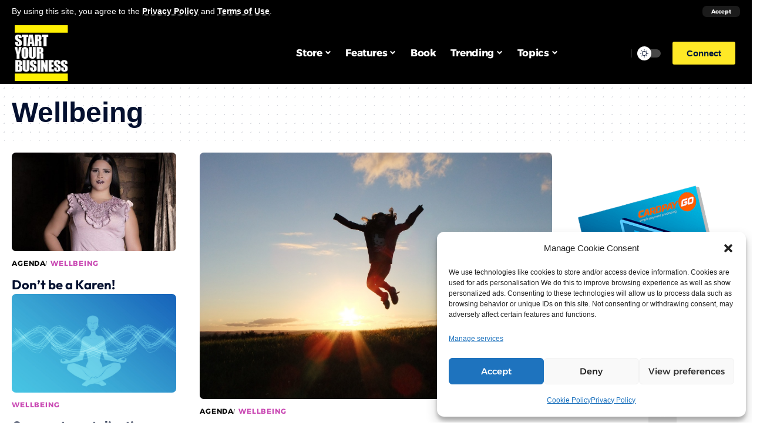

--- FILE ---
content_type: text/html; charset=UTF-8
request_url: https://www.startyourbusinessmag.com/blog/category/wellbeing/page/6/
body_size: 34955
content:
<!DOCTYPE html>
<html lang="en-US">
<head>
    <meta charset="UTF-8">
    <meta http-equiv="X-UA-Compatible" content="IE=edge">
    <meta name="viewport" content="width=device-width, initial-scale=1">
    <link rel="profile" href="https://gmpg.org/xfn/11">
	<meta name='robots' content='index, follow, max-image-preview:large, max-snippet:-1, max-video-preview:-1' />
<!-- Google tag (gtag.js) consent mode dataLayer added by Site Kit -->
<script id="google_gtagjs-js-consent-mode-data-layer">
window.dataLayer = window.dataLayer || [];function gtag(){dataLayer.push(arguments);}
gtag('consent', 'default', {"ad_personalization":"denied","ad_storage":"denied","ad_user_data":"denied","analytics_storage":"denied","functionality_storage":"denied","security_storage":"denied","personalization_storage":"denied","region":["AT","BE","BG","CH","CY","CZ","DE","DK","EE","ES","FI","FR","GB","GR","HR","HU","IE","IS","IT","LI","LT","LU","LV","MT","NL","NO","PL","PT","RO","SE","SI","SK"],"wait_for_update":500});
window._googlesitekitConsentCategoryMap = {"statistics":["analytics_storage"],"marketing":["ad_storage","ad_user_data","ad_personalization"],"functional":["functionality_storage","security_storage"],"preferences":["personalization_storage"]};
window._googlesitekitConsents = {"ad_personalization":"denied","ad_storage":"denied","ad_user_data":"denied","analytics_storage":"denied","functionality_storage":"denied","security_storage":"denied","personalization_storage":"denied","region":["AT","BE","BG","CH","CY","CZ","DE","DK","EE","ES","FI","FR","GB","GR","HR","HU","IE","IS","IT","LI","LT","LU","LV","MT","NL","NO","PL","PT","RO","SE","SI","SK"],"wait_for_update":500};
</script>
<!-- End Google tag (gtag.js) consent mode dataLayer added by Site Kit -->

	<!-- This site is optimized with the Yoast SEO plugin v26.8 - https://yoast.com/product/yoast-seo-wordpress/ -->
	<title>Wellbeing Archives - Page 6 of 26 - Start Your Business Magazine</title>
	<!-- <link rel="preload" as="style" onload="this.onload=null;this.rel='stylesheet'" id="rb-preload-gfonts" href="//www.startyourbusinessmag.com/wp-content/uploads/omgf/rb-preload-gfonts/rb-preload-gfonts.css?ver=1673869146" crossorigin> -->
<link rel="stylesheet" type="text/css" href="//www.startyourbusinessmag.com/wp-content/cache/wpfc-minified/97niqchy/9mwpi.css" media="all"/><noscript><link rel="stylesheet" href="//www.startyourbusinessmag.com/wp-content/uploads/omgf/omgf-stylesheet-249/omgf-stylesheet-249.css?ver=1673869146"></noscript><link rel="canonical" href="https://www.startyourbusinessmag.com/blog/category/wellbeing/page/6/" />
	<link rel="prev" href="https://www.startyourbusinessmag.com/blog/category/wellbeing/page/5/" />
	<link rel="next" href="https://www.startyourbusinessmag.com/blog/category/wellbeing/page/7/" />
	<meta property="og:locale" content="en_US" />
	<meta property="og:type" content="article" />
	<meta property="og:title" content="Wellbeing Archives - Page 6 of 26 - Start Your Business Magazine" />
	<meta property="og:url" content="https://www.startyourbusinessmag.com/blog/category/wellbeing/" />
	<meta property="og:site_name" content="Start Your Business Magazine" />
	<script type="application/ld+json" class="yoast-schema-graph">{"@context":"https://schema.org","@graph":[{"@type":"CollectionPage","@id":"https://www.startyourbusinessmag.com/blog/category/wellbeing/","url":"https://www.startyourbusinessmag.com/blog/category/wellbeing/page/6/","name":"Wellbeing Archives - Page 6 of 26 - Start Your Business Magazine","isPartOf":{"@id":"https://www.startyourbusinessmag.com/#website"},"primaryImageOfPage":{"@id":"https://www.startyourbusinessmag.com/blog/category/wellbeing/page/6/#primaryimage"},"image":{"@id":"https://www.startyourbusinessmag.com/blog/category/wellbeing/page/6/#primaryimage"},"thumbnailUrl":"https://www.startyourbusinessmag.com/wp-content/uploads/2022/04/Screenshot-2022-04-29-at-16.26.46.jpg","breadcrumb":{"@id":"https://www.startyourbusinessmag.com/blog/category/wellbeing/page/6/#breadcrumb"},"inLanguage":"en-US"},{"@type":"ImageObject","inLanguage":"en-US","@id":"https://www.startyourbusinessmag.com/blog/category/wellbeing/page/6/#primaryimage","url":"https://www.startyourbusinessmag.com/wp-content/uploads/2022/04/Screenshot-2022-04-29-at-16.26.46.jpg","contentUrl":"https://www.startyourbusinessmag.com/wp-content/uploads/2022/04/Screenshot-2022-04-29-at-16.26.46.jpg","width":440,"height":712},{"@type":"BreadcrumbList","@id":"https://www.startyourbusinessmag.com/blog/category/wellbeing/page/6/#breadcrumb","itemListElement":[{"@type":"ListItem","position":1,"name":"Home","item":"https://www.startyourbusinessmag.com/"},{"@type":"ListItem","position":2,"name":"Wellbeing"}]},{"@type":"WebSite","@id":"https://www.startyourbusinessmag.com/#website","url":"https://www.startyourbusinessmag.com/","name":"Start Your Business Magazine","description":"THE ULTIMATE BUSINESS START UP GUIDE","publisher":{"@id":"https://www.startyourbusinessmag.com/#organization"},"potentialAction":[{"@type":"SearchAction","target":{"@type":"EntryPoint","urlTemplate":"https://www.startyourbusinessmag.com/?s={search_term_string}"},"query-input":{"@type":"PropertyValueSpecification","valueRequired":true,"valueName":"search_term_string"}}],"inLanguage":"en-US"},{"@type":"Organization","@id":"https://www.startyourbusinessmag.com/#organization","name":"Start Your Business Magazine","url":"https://www.startyourbusinessmag.com/","logo":{"@type":"ImageObject","inLanguage":"en-US","@id":"https://www.startyourbusinessmag.com/#/schema/logo/image/","url":"https://www.startyourbusinessmag.com/wp-content/uploads/2017/06/SYBlogoWhite-copy-copy.png","contentUrl":"https://www.startyourbusinessmag.com/wp-content/uploads/2017/06/SYBlogoWhite-copy-copy.png","width":223,"height":50,"caption":"Start Your Business Magazine"},"image":{"@id":"https://www.startyourbusinessmag.com/#/schema/logo/image/"},"sameAs":["https://x.com/sybmagazine"]}]}</script>
	<!-- / Yoast SEO plugin. -->


<link rel="manifest" href="/pwa-manifest.json">
<link rel="apple-touch-icon" sizes="512x512" href="https://www.startyourbusinessmag.com/wp-content/plugins/pwa-for-wp/images/logo-512x512.png">
<link rel="apple-touch-icon-precomposed" sizes="192x192" href="https://www.startyourbusinessmag.com/wp-content/plugins/pwa-for-wp/images/logo.png">
<meta http-equiv="x-dns-prefetch-control" content="on">
<link href="https://app.ecwid.com" rel="preconnect" crossorigin />
<link href="https://ecomm.events" rel="preconnect" crossorigin />
<link href="https://d1q3axnfhmyveb.cloudfront.net" rel="preconnect" crossorigin />
<link href="https://dqzrr9k4bjpzk.cloudfront.net" rel="preconnect" crossorigin />
<link href="https://d1oxsl77a1kjht.cloudfront.net" rel="preconnect" crossorigin>
<link rel="prefetch" href="https://app.ecwid.com/script.js?100622270&data_platform=wporg&lang=en" as="script"/>
<link rel="prerender" href="https://www.startyourbusinessmag.com/store-2/"/>
<link rel='dns-prefetch' href='//www.startyourbusinessmag.com' />
<link rel='dns-prefetch' href='//code.responsivevoice.org' />
<link rel='dns-prefetch' href='//www.googletagmanager.com' />
<link rel='dns-prefetch' href='//pagead2.googlesyndication.com' />
<link rel="alternate" type="application/rss+xml" title="Start Your Business Magazine &raquo; Feed" href="https://www.startyourbusinessmag.com/feed/" />
<link rel="alternate" type="application/rss+xml" title="Start Your Business Magazine &raquo; Comments Feed" href="https://www.startyourbusinessmag.com/comments/feed/" />
<link rel="alternate" type="application/rss+xml" title="Start Your Business Magazine &raquo; Wellbeing Category Feed" href="https://www.startyourbusinessmag.com/blog/category/wellbeing/feed/" />
<script type="application/ld+json">{"@context":"https://schema.org","@type":"Organization","legalName":"Start Your Business Magazine","url":"https://www.startyourbusinessmag.com/","sameAs":["https://www.facebook.com/SYBmagazine","https://twitter.com/SYBmagazine","https://www.instagram.com/startyourbusinessmag/","https://www.youtube.com/channel/UCxIOdCYRdgm973lsERP5lZg"]}</script>
<style id='wp-img-auto-sizes-contain-inline-css'>
img:is([sizes=auto i],[sizes^="auto," i]){contain-intrinsic-size:3000px 1500px}
/*# sourceURL=wp-img-auto-sizes-contain-inline-css */
</style>
<!-- <link rel='stylesheet' id='wp-block-library-css' href='https://www.startyourbusinessmag.com/wp-includes/css/dist/block-library/style.min.css?ver=3e923e3ab860d4900f002d01ae5a6c9c' media='all' /> -->
<link rel="stylesheet" type="text/css" href="//www.startyourbusinessmag.com/wp-content/cache/wpfc-minified/7io1tnvl/9mwpi.css" media="all"/>
<style id='classic-theme-styles-inline-css'>
/*! This file is auto-generated */
.wp-block-button__link{color:#fff;background-color:#32373c;border-radius:9999px;box-shadow:none;text-decoration:none;padding:calc(.667em + 2px) calc(1.333em + 2px);font-size:1.125em}.wp-block-file__button{background:#32373c;color:#fff;text-decoration:none}
/*# sourceURL=/wp-includes/css/classic-themes.min.css */
</style>
<style id='feedzy-rss-feeds-loop-style-inline-css'>
.wp-block-feedzy-rss-feeds-loop{display:grid;gap:24px;grid-template-columns:repeat(1,1fr)}@media(min-width:782px){.wp-block-feedzy-rss-feeds-loop.feedzy-loop-columns-2,.wp-block-feedzy-rss-feeds-loop.feedzy-loop-columns-3,.wp-block-feedzy-rss-feeds-loop.feedzy-loop-columns-4,.wp-block-feedzy-rss-feeds-loop.feedzy-loop-columns-5{grid-template-columns:repeat(2,1fr)}}@media(min-width:960px){.wp-block-feedzy-rss-feeds-loop.feedzy-loop-columns-2{grid-template-columns:repeat(2,1fr)}.wp-block-feedzy-rss-feeds-loop.feedzy-loop-columns-3{grid-template-columns:repeat(3,1fr)}.wp-block-feedzy-rss-feeds-loop.feedzy-loop-columns-4{grid-template-columns:repeat(4,1fr)}.wp-block-feedzy-rss-feeds-loop.feedzy-loop-columns-5{grid-template-columns:repeat(5,1fr)}}.wp-block-feedzy-rss-feeds-loop .wp-block-image.is-style-rounded img{border-radius:9999px}.wp-block-feedzy-rss-feeds-loop .wp-block-image:has(:is(img:not([src]),img[src=""])){display:none}

/*# sourceURL=https://www.startyourbusinessmag.com/wp-content/plugins/feedzy-rss-feeds/build/loop/style-index.css */
</style>
<style id='global-styles-inline-css'>
:root{--wp--preset--aspect-ratio--square: 1;--wp--preset--aspect-ratio--4-3: 4/3;--wp--preset--aspect-ratio--3-4: 3/4;--wp--preset--aspect-ratio--3-2: 3/2;--wp--preset--aspect-ratio--2-3: 2/3;--wp--preset--aspect-ratio--16-9: 16/9;--wp--preset--aspect-ratio--9-16: 9/16;--wp--preset--color--black: #000000;--wp--preset--color--cyan-bluish-gray: #abb8c3;--wp--preset--color--white: #ffffff;--wp--preset--color--pale-pink: #f78da7;--wp--preset--color--vivid-red: #cf2e2e;--wp--preset--color--luminous-vivid-orange: #ff6900;--wp--preset--color--luminous-vivid-amber: #fcb900;--wp--preset--color--light-green-cyan: #7bdcb5;--wp--preset--color--vivid-green-cyan: #00d084;--wp--preset--color--pale-cyan-blue: #8ed1fc;--wp--preset--color--vivid-cyan-blue: #0693e3;--wp--preset--color--vivid-purple: #9b51e0;--wp--preset--gradient--vivid-cyan-blue-to-vivid-purple: linear-gradient(135deg,rgb(6,147,227) 0%,rgb(155,81,224) 100%);--wp--preset--gradient--light-green-cyan-to-vivid-green-cyan: linear-gradient(135deg,rgb(122,220,180) 0%,rgb(0,208,130) 100%);--wp--preset--gradient--luminous-vivid-amber-to-luminous-vivid-orange: linear-gradient(135deg,rgb(252,185,0) 0%,rgb(255,105,0) 100%);--wp--preset--gradient--luminous-vivid-orange-to-vivid-red: linear-gradient(135deg,rgb(255,105,0) 0%,rgb(207,46,46) 100%);--wp--preset--gradient--very-light-gray-to-cyan-bluish-gray: linear-gradient(135deg,rgb(238,238,238) 0%,rgb(169,184,195) 100%);--wp--preset--gradient--cool-to-warm-spectrum: linear-gradient(135deg,rgb(74,234,220) 0%,rgb(151,120,209) 20%,rgb(207,42,186) 40%,rgb(238,44,130) 60%,rgb(251,105,98) 80%,rgb(254,248,76) 100%);--wp--preset--gradient--blush-light-purple: linear-gradient(135deg,rgb(255,206,236) 0%,rgb(152,150,240) 100%);--wp--preset--gradient--blush-bordeaux: linear-gradient(135deg,rgb(254,205,165) 0%,rgb(254,45,45) 50%,rgb(107,0,62) 100%);--wp--preset--gradient--luminous-dusk: linear-gradient(135deg,rgb(255,203,112) 0%,rgb(199,81,192) 50%,rgb(65,88,208) 100%);--wp--preset--gradient--pale-ocean: linear-gradient(135deg,rgb(255,245,203) 0%,rgb(182,227,212) 50%,rgb(51,167,181) 100%);--wp--preset--gradient--electric-grass: linear-gradient(135deg,rgb(202,248,128) 0%,rgb(113,206,126) 100%);--wp--preset--gradient--midnight: linear-gradient(135deg,rgb(2,3,129) 0%,rgb(40,116,252) 100%);--wp--preset--font-size--small: 13px;--wp--preset--font-size--medium: 20px;--wp--preset--font-size--large: 36px;--wp--preset--font-size--x-large: 42px;--wp--preset--spacing--20: 0.44rem;--wp--preset--spacing--30: 0.67rem;--wp--preset--spacing--40: 1rem;--wp--preset--spacing--50: 1.5rem;--wp--preset--spacing--60: 2.25rem;--wp--preset--spacing--70: 3.38rem;--wp--preset--spacing--80: 5.06rem;--wp--preset--shadow--natural: 6px 6px 9px rgba(0, 0, 0, 0.2);--wp--preset--shadow--deep: 12px 12px 50px rgba(0, 0, 0, 0.4);--wp--preset--shadow--sharp: 6px 6px 0px rgba(0, 0, 0, 0.2);--wp--preset--shadow--outlined: 6px 6px 0px -3px rgb(255, 255, 255), 6px 6px rgb(0, 0, 0);--wp--preset--shadow--crisp: 6px 6px 0px rgb(0, 0, 0);}:where(.is-layout-flex){gap: 0.5em;}:where(.is-layout-grid){gap: 0.5em;}body .is-layout-flex{display: flex;}.is-layout-flex{flex-wrap: wrap;align-items: center;}.is-layout-flex > :is(*, div){margin: 0;}body .is-layout-grid{display: grid;}.is-layout-grid > :is(*, div){margin: 0;}:where(.wp-block-columns.is-layout-flex){gap: 2em;}:where(.wp-block-columns.is-layout-grid){gap: 2em;}:where(.wp-block-post-template.is-layout-flex){gap: 1.25em;}:where(.wp-block-post-template.is-layout-grid){gap: 1.25em;}.has-black-color{color: var(--wp--preset--color--black) !important;}.has-cyan-bluish-gray-color{color: var(--wp--preset--color--cyan-bluish-gray) !important;}.has-white-color{color: var(--wp--preset--color--white) !important;}.has-pale-pink-color{color: var(--wp--preset--color--pale-pink) !important;}.has-vivid-red-color{color: var(--wp--preset--color--vivid-red) !important;}.has-luminous-vivid-orange-color{color: var(--wp--preset--color--luminous-vivid-orange) !important;}.has-luminous-vivid-amber-color{color: var(--wp--preset--color--luminous-vivid-amber) !important;}.has-light-green-cyan-color{color: var(--wp--preset--color--light-green-cyan) !important;}.has-vivid-green-cyan-color{color: var(--wp--preset--color--vivid-green-cyan) !important;}.has-pale-cyan-blue-color{color: var(--wp--preset--color--pale-cyan-blue) !important;}.has-vivid-cyan-blue-color{color: var(--wp--preset--color--vivid-cyan-blue) !important;}.has-vivid-purple-color{color: var(--wp--preset--color--vivid-purple) !important;}.has-black-background-color{background-color: var(--wp--preset--color--black) !important;}.has-cyan-bluish-gray-background-color{background-color: var(--wp--preset--color--cyan-bluish-gray) !important;}.has-white-background-color{background-color: var(--wp--preset--color--white) !important;}.has-pale-pink-background-color{background-color: var(--wp--preset--color--pale-pink) !important;}.has-vivid-red-background-color{background-color: var(--wp--preset--color--vivid-red) !important;}.has-luminous-vivid-orange-background-color{background-color: var(--wp--preset--color--luminous-vivid-orange) !important;}.has-luminous-vivid-amber-background-color{background-color: var(--wp--preset--color--luminous-vivid-amber) !important;}.has-light-green-cyan-background-color{background-color: var(--wp--preset--color--light-green-cyan) !important;}.has-vivid-green-cyan-background-color{background-color: var(--wp--preset--color--vivid-green-cyan) !important;}.has-pale-cyan-blue-background-color{background-color: var(--wp--preset--color--pale-cyan-blue) !important;}.has-vivid-cyan-blue-background-color{background-color: var(--wp--preset--color--vivid-cyan-blue) !important;}.has-vivid-purple-background-color{background-color: var(--wp--preset--color--vivid-purple) !important;}.has-black-border-color{border-color: var(--wp--preset--color--black) !important;}.has-cyan-bluish-gray-border-color{border-color: var(--wp--preset--color--cyan-bluish-gray) !important;}.has-white-border-color{border-color: var(--wp--preset--color--white) !important;}.has-pale-pink-border-color{border-color: var(--wp--preset--color--pale-pink) !important;}.has-vivid-red-border-color{border-color: var(--wp--preset--color--vivid-red) !important;}.has-luminous-vivid-orange-border-color{border-color: var(--wp--preset--color--luminous-vivid-orange) !important;}.has-luminous-vivid-amber-border-color{border-color: var(--wp--preset--color--luminous-vivid-amber) !important;}.has-light-green-cyan-border-color{border-color: var(--wp--preset--color--light-green-cyan) !important;}.has-vivid-green-cyan-border-color{border-color: var(--wp--preset--color--vivid-green-cyan) !important;}.has-pale-cyan-blue-border-color{border-color: var(--wp--preset--color--pale-cyan-blue) !important;}.has-vivid-cyan-blue-border-color{border-color: var(--wp--preset--color--vivid-cyan-blue) !important;}.has-vivid-purple-border-color{border-color: var(--wp--preset--color--vivid-purple) !important;}.has-vivid-cyan-blue-to-vivid-purple-gradient-background{background: var(--wp--preset--gradient--vivid-cyan-blue-to-vivid-purple) !important;}.has-light-green-cyan-to-vivid-green-cyan-gradient-background{background: var(--wp--preset--gradient--light-green-cyan-to-vivid-green-cyan) !important;}.has-luminous-vivid-amber-to-luminous-vivid-orange-gradient-background{background: var(--wp--preset--gradient--luminous-vivid-amber-to-luminous-vivid-orange) !important;}.has-luminous-vivid-orange-to-vivid-red-gradient-background{background: var(--wp--preset--gradient--luminous-vivid-orange-to-vivid-red) !important;}.has-very-light-gray-to-cyan-bluish-gray-gradient-background{background: var(--wp--preset--gradient--very-light-gray-to-cyan-bluish-gray) !important;}.has-cool-to-warm-spectrum-gradient-background{background: var(--wp--preset--gradient--cool-to-warm-spectrum) !important;}.has-blush-light-purple-gradient-background{background: var(--wp--preset--gradient--blush-light-purple) !important;}.has-blush-bordeaux-gradient-background{background: var(--wp--preset--gradient--blush-bordeaux) !important;}.has-luminous-dusk-gradient-background{background: var(--wp--preset--gradient--luminous-dusk) !important;}.has-pale-ocean-gradient-background{background: var(--wp--preset--gradient--pale-ocean) !important;}.has-electric-grass-gradient-background{background: var(--wp--preset--gradient--electric-grass) !important;}.has-midnight-gradient-background{background: var(--wp--preset--gradient--midnight) !important;}.has-small-font-size{font-size: var(--wp--preset--font-size--small) !important;}.has-medium-font-size{font-size: var(--wp--preset--font-size--medium) !important;}.has-large-font-size{font-size: var(--wp--preset--font-size--large) !important;}.has-x-large-font-size{font-size: var(--wp--preset--font-size--x-large) !important;}
:where(.wp-block-post-template.is-layout-flex){gap: 1.25em;}:where(.wp-block-post-template.is-layout-grid){gap: 1.25em;}
:where(.wp-block-term-template.is-layout-flex){gap: 1.25em;}:where(.wp-block-term-template.is-layout-grid){gap: 1.25em;}
:where(.wp-block-columns.is-layout-flex){gap: 2em;}:where(.wp-block-columns.is-layout-grid){gap: 2em;}
:root :where(.wp-block-pullquote){font-size: 1.5em;line-height: 1.6;}
/*# sourceURL=global-styles-inline-css */
</style>
<!-- <link rel='stylesheet' id='ecwid-css-css' href='https://www.startyourbusinessmag.com/wp-content/plugins/ecwid-shopping-cart/css/frontend.css?ver=7.0.5' media='all' /> -->
<!-- <link rel='stylesheet' id='rv-style-css' href='https://www.startyourbusinessmag.com/wp-content/plugins/responsivevoice-text-to-speech/includes/css/responsivevoice.css?ver=3e923e3ab860d4900f002d01ae5a6c9c' media='all' /> -->
<!-- <link rel='stylesheet' id='super-rss-reader-css' href='https://www.startyourbusinessmag.com/wp-content/plugins/super-rss-reader/public/css/style.min.css?ver=5.4' media='all' /> -->
<!-- <link rel='stylesheet' id='cmplz-general-css' href='https://www.startyourbusinessmag.com/wp-content/plugins/complianz-gdpr/assets/css/cookieblocker.min.css?ver=1769099986' media='all' /> -->
<!-- <link rel='stylesheet' id='ec-elementor-css' href='https://www.startyourbusinessmag.com/wp-content/plugins/ecwid-shopping-cart/css/integrations/elementor.css?ver=7.0.5' media='all' /> -->
<!-- <link rel='stylesheet' id='flick-css' href='https://www.startyourbusinessmag.com/wp-content/plugins/mailchimp/assets/css/flick/flick.css?ver=2.0.1' media='all' /> -->
<!-- <link rel='stylesheet' id='mailchimp_sf_main_css-css' href='https://www.startyourbusinessmag.com/wp-content/plugins/mailchimp/assets/css/frontend.css?ver=2.0.1' media='all' /> -->
<!-- <link rel='stylesheet' id='pwaforwp-style-css' href='https://www.startyourbusinessmag.com/wp-content/plugins/pwa-for-wp/assets/css/pwaforwp-main.min.css?ver=1.7.83' media='all' /> -->
<!-- <link rel='stylesheet' id='__EPYT__style-css' href='https://www.startyourbusinessmag.com/wp-content/plugins/youtube-embed-plus/styles/ytprefs.min.css?ver=14.2.4' media='all' /> -->
<link rel="stylesheet" type="text/css" href="//www.startyourbusinessmag.com/wp-content/cache/wpfc-minified/lddtwxyr/9mwpi.css" media="all"/>
<style id='__EPYT__style-inline-css'>

                .epyt-gallery-thumb {
                        width: 33.333%;
                }
                
/*# sourceURL=__EPYT__style-inline-css */
</style>
<!-- <link rel='stylesheet' id='elementor-frontend-css' href='https://www.startyourbusinessmag.com/wp-content/plugins/elementor/assets/css/frontend.min.css?ver=3.34.3' media='all' /> -->
<!-- <link rel='stylesheet' id='feedzy-rss-feeds-elementor-css' href='https://www.startyourbusinessmag.com/wp-content/plugins/feedzy-rss-feeds/css/feedzy-rss-feeds.css?ver=1' media='all' /> -->
<!-- <link rel='stylesheet' id='elementor-icons-css' href='https://www.startyourbusinessmag.com/wp-content/plugins/elementor/assets/lib/eicons/css/elementor-icons.min.css?ver=5.46.0' media='all' /> -->
<link rel="stylesheet" type="text/css" href="//www.startyourbusinessmag.com/wp-content/cache/wpfc-minified/8m2rpa39/9mwpi.css" media="all"/>
<link rel='stylesheet' id='elementor-post-25514-css' href='https://www.startyourbusinessmag.com/wp-content/uploads/elementor/css/post-25514.css?ver=1769513384' media='all' />
<link rel='stylesheet' id='elementor-post-3028-css' href='https://www.startyourbusinessmag.com/wp-content/uploads/elementor/css/post-3028.css?ver=1769513384' media='all' />
<link rel='stylesheet' id='elementor-post-3053-css' href='https://www.startyourbusinessmag.com/wp-content/uploads/elementor/css/post-3053.css?ver=1769513384' media='all' />
<link rel='stylesheet' id='elementor-post-3118-css' href='https://www.startyourbusinessmag.com/wp-content/uploads/elementor/css/post-3118.css?ver=1769513385' media='all' />

<!-- <link rel='stylesheet' id='foxiz-main-css' href='https://www.startyourbusinessmag.com/wp-content/themes/foxiz/assets/css/main.css?ver=1.7.1' media='all' /> -->
<!-- <link rel='stylesheet' id='foxiz-print-css' href='https://www.startyourbusinessmag.com/wp-content/themes/foxiz/assets/css/print.css?ver=1.7.1' media='all' /> -->
<!-- <link rel='stylesheet' id='foxiz-style-css' href='https://www.startyourbusinessmag.com/wp-content/themes/foxiz/style.css?ver=1.7.1' media='all' /> -->
<link rel="stylesheet" type="text/css" href="//www.startyourbusinessmag.com/wp-content/cache/wpfc-minified/1o60p9am/9mwpi.css" media="all"/>
<style id='foxiz-style-inline-css'>
:root {--body-family:Arial, Helvetica, sans-serif, Arial, Helvetica, sans-serif;--body-fweight:400;--body-fcolor:#04102f;--body-fsize:18px;--h1-family:Arial, Helvetica, sans-serif;--h1-fweight:700;--h1-fsize:48px;--h2-family:Outfit;--h2-fweight:700;--h2-fsize:38px;--h3-family:Outfit;--h3-fweight:700;--h3-fsize:26px;--h4-family:Outfit;--h4-fweight:700;--h4-fsize:22px;--h5-family:Outfit;--h5-fweight:700;--h5-fsize:18px;--h6-family:Outfit;--h6-fweight:700;--h6-fsize:16px;--cat-family:Alexandria;--cat-fweight:700;--cat-transform:uppercase;--cat-fsize:12px;--meta-family:Alexandria;--meta-fweight:400;--meta-transform:uppercase;--meta-fsize:11px;--meta-b-family:Alexandria;--meta-b-fweight:500;--meta-b-transform:uppercase;--meta-b-fcolor:#333333;--input-family:Outfit;--input-fweight:400;--btn-family:Alexandria;--btn-fweight:700;--menu-family:Alexandria;--menu-fweight:700;--submenu-family:Alexandria;--submenu-fweight:600;--dwidgets-family:Alexandria;--dwidgets-fweight:700;--dwidgets-fsize:14px;--headline-family:Outfit;--headline-fweight:900;--headline-fsize:52px;--tagline-family:Alexandria;--tagline-fweight:500;--tagline-fsize:17px;--heading-family:Outfit;--heading-fweight:700;--subheading-family:Outfit;--subheading-fweight:700;--subheading-fsize:18px;--quote-family:Alexandria;--quote-fweight:900;--excerpt-family:Outfit;--excerpt-fweight:600;--excerpt-fsize : 15px;--headline-s-fsize : 48px;--tagline-s-fsize : 17px;}@media (max-width: 1024px) {body {--body-fsize : 17px;--h1-fsize : 38px;--h2-fsize : 27px;--h3-fsize : 24px;--h4-fsize : 20px;--h5-fsize : 16px;--h6-fsize : 14px;--excerpt-fsize : 14px;--headline-fsize : 38px;--headline-s-fsize : 38px;--tagline-fsize : 14px;--tagline-s-fsize : 14px;}}@media (max-width: 767px) {body {--body-fsize : 16px;--h1-fsize : 32px;--h2-fsize : 24px;--h3-fsize : 22px;--h4-fsize : 18px;--h5-fsize : 16px;--h6-fsize : 14px;--excerpt-fsize : 13px;--headline-fsize : 32px;--headline-s-fsize : 32px;--tagline-fsize : 14px;--tagline-s-fsize : 14px;}}:root {--g-color :#000000;--g-color-90 :#000000e6;--dark-accent :#000000;--dark-accent-90 :#000000e6;--dark-accent-0 :#00000000;--indicator-bg-from :#ff9c00;--indicator-bg-to :#fde042;--indicator-height :5px;}[data-theme="dark"], .light-scheme {--solid-white :#000000;--dark-accent :#000000;--dark-accent-90 :#000000e6;--dark-accent-0 :#00000000;--meta-b-fcolor :#ffffff;}.is-hd-1, .is-hd-2, .is-hd-3 {--nav-bg: #000000;--nav-bg-from: #000000;--nav-bg-to: #000000;--subnav-bg: #000000;--subnav-bg-from: #000000;--subnav-bg-to: #000000;--nav-color :#ffffff;--nav-color-10 :#ffffff1a;--subnav-color :#ffffff;--subnav-color-10 :#ffffff1a;--nav-color-h :#eeee22;--subnav-color-h :#eeee22;}[data-theme="dark"].is-hd-4 {--nav-bg: #000000;--nav-bg-from: #000000;--nav-bg-to: #000000;}[data-theme="dark"].is-hd-5, [data-theme="dark"].is-hd-5:not(.sticky-on) {--nav-bg: #000000;--nav-bg-from: #000000;--nav-bg-to: #000000;}:root {--mbnav-bg: #000000;--mbnav-bg-from: #000000;--mbnav-bg-to: #000000;--submbnav-bg: #000000;--submbnav-bg-from: #000000;--submbnav-bg-to: #000000;--mbnav-color :#ffffff;--submbnav-color :#ffffff;--submbnav-color-10 :#ffffff1a;}[data-theme="dark"] {--mbnav-color :#ffffff;--submbnav-color :#ffffff;}.p-category {--cat-highlight : #0a0a0a;--cat-highlight-90 : #0a0a0ae6;--cat-fcolor : #0a0a0a;}.p-category.category-id-358, .meta-category .category-358 {--cat-highlight : #61a332;--cat-highlight-90 : #61a332e6;}.category-358 .blog-content {--heading-sub-color : #61a332;}.is-cbox-358 {--cbox-bg : #61a332e6;}.p-category.category-id-44, .meta-category .category-44 {--cat-highlight : #dd3333;--cat-highlight-90 : #dd3333e6;}.category-44 .blog-content {--heading-sub-color : #dd3333;}.is-cbox-44 {--cbox-bg : #dd3333e6;}.p-category.category-id-47, .meta-category .category-47 {--cat-highlight : #1e73be;--cat-highlight-90 : #1e73bee6;}.category-47 .blog-content {--heading-sub-color : #1e73be;}.is-cbox-47 {--cbox-bg : #1e73bee6;}.p-category.category-id-385, .meta-category .category-385 {--cat-highlight : #c948b3;--cat-highlight-90 : #c948b3e6;}.category-385 .blog-content {--heading-sub-color : #c948b3;}.is-cbox-385 {--cbox-bg : #c948b3e6;}:root {--max-width-wo-sb : 860px;--round-3 :7px;--round-5 :10px;--round-7 :15px;--hyperlink-weight :700;--hyperlink-style :italic;--heading-color :#000000;--heading-sub-color :#0a0a0a;--slideup-bg :rgba(0,0,0,0.07);--meta-style-w: 2px; --meta-style-h: 2px; --meta-style-o: 1; --meta-style-b: 100%;}[data-theme="dark"], .light-scheme {--heading-color :#0a0a0a;--heading-sub-color :#0a0a0a;}.breadcrumb-inner, .woocommerce-breadcrumb { font-family:Alexandria;font-weight:500;}.p-readmore { font-family:Alexandria;font-weight:700;}.mobile-menu > li > a  { font-family:Alexandria;font-weight:600;font-size:14px;}.mobile-menu .sub-menu a { font-family:Alexandria;font-weight:700;font-size:17px;}.mobile-qview a { font-family:Alexandria;font-weight:700;}.search-header:before { background-color : #001839;background-repeat : no-repeat;background-size : cover;background-attachment : scroll;background-position : center center;}[data-theme="dark"] .search-header:before { background-repeat : no-repeat;background-size : cover;background-attachment : scroll;background-position : center center;}.footer-has-bg { background-color : #0000000a;}[data-theme="dark"] .footer-has-bg { background-color : #0a0808;}#amp-mobile-version-switcher { display: none; }.single .featured-vertical { padding-bottom: 1200%; }.search-icon-svg { -webkit-mask-image: url(https://foxiz.themeruby.com/enterprise/wp-content/uploads/sites/2/2022/12/search.svg);mask-image: url(https://foxiz.themeruby.com/enterprise/wp-content/uploads/sites/2/2022/12/search.svg); }.mobile-menu .sub-menu > * {flex: 0 0 100%}
/*# sourceURL=foxiz-style-inline-css */
</style>
<!-- <link rel='stylesheet' id='elementor-gf-local-roboto-css' href='//www.startyourbusinessmag.com/wp-content/uploads/omgf/elementor-gf-local-roboto/elementor-gf-local-roboto.css?ver=1673869146' media='all' /> -->
<!-- <link rel='stylesheet' id='elementor-gf-local-robotoslab-css' href='//www.startyourbusinessmag.com/wp-content/uploads/omgf/elementor-gf-local-robotoslab/elementor-gf-local-robotoslab.css?ver=1673869146' media='all' /> -->
<!-- <link rel='stylesheet' id='elementor-icons-shared-0-css' href='https://www.startyourbusinessmag.com/wp-content/plugins/elementor/assets/lib/font-awesome/css/fontawesome.min.css?ver=5.15.3' media='all' /> -->
<!-- <link rel='stylesheet' id='elementor-icons-fa-regular-css' href='https://www.startyourbusinessmag.com/wp-content/plugins/elementor/assets/lib/font-awesome/css/regular.min.css?ver=5.15.3' media='all' /> -->
<link rel="stylesheet" type="text/css" href="//www.startyourbusinessmag.com/wp-content/cache/wpfc-minified/2qh7nebr/9mwpi.css" media="all"/>
<script src='//www.startyourbusinessmag.com/wp-content/cache/wpfc-minified/33dm9xki/9mwpi.js' type="text/javascript"></script>
<!-- <script src="https://www.startyourbusinessmag.com/wp-includes/js/jquery/jquery.min.js?ver=3.7.1" id="jquery-core-js"></script> -->
<!-- <script src="https://www.startyourbusinessmag.com/wp-includes/js/jquery/jquery-migrate.min.js?ver=3.4.1" id="jquery-migrate-js"></script> -->
<script src="https://code.responsivevoice.org/responsivevoice.js" id="responsive-voice-js"></script>
<script src='//www.startyourbusinessmag.com/wp-content/cache/wpfc-minified/pbdtnlc/9mwpi.js' type="text/javascript"></script>
<!-- <script src="https://www.startyourbusinessmag.com/wp-content/plugins/super-rss-reader/public/js/jquery.easy-ticker.min.js?ver=5.4" id="jquery-easy-ticker-js"></script> -->
<!-- <script src="https://www.startyourbusinessmag.com/wp-content/plugins/super-rss-reader/public/js/script.min.js?ver=5.4" id="super-rss-reader-js"></script> -->

<!-- Google tag (gtag.js) snippet added by Site Kit -->
<!-- Google Analytics snippet added by Site Kit -->
<script src="https://www.googletagmanager.com/gtag/js?id=GT-M38QZQ7" id="google_gtagjs-js" async></script>
<script id="google_gtagjs-js-after">
window.dataLayer = window.dataLayer || [];function gtag(){dataLayer.push(arguments);}
gtag("set","linker",{"domains":["www.startyourbusinessmag.com"]});
gtag("js", new Date());
gtag("set", "developer_id.dZTNiMT", true);
gtag("config", "GT-M38QZQ7");
//# sourceURL=google_gtagjs-js-after
</script>
<script type="text/plain" data-service="youtube" data-category="marketing" id="__ytprefs__-js-extra">
var _EPYT_ = {"ajaxurl":"https://www.startyourbusinessmag.com/wp-admin/admin-ajax.php","security":"314286e869","gallery_scrolloffset":"20","eppathtoscripts":"https://www.startyourbusinessmag.com/wp-content/plugins/youtube-embed-plus/scripts/","eppath":"https://www.startyourbusinessmag.com/wp-content/plugins/youtube-embed-plus/","epresponsiveselector":"[\"iframe.__youtube_prefs__\",\"iframe[src*='youtube.com']\",\"iframe[src*='youtube-nocookie.com']\",\"iframe[data-ep-src*='youtube.com']\",\"iframe[data-ep-src*='youtube-nocookie.com']\",\"iframe[data-ep-gallerysrc*='youtube.com']\"]","epdovol":"1","version":"14.2.4","evselector":"iframe.__youtube_prefs__[src], iframe[src*=\"youtube.com/embed/\"], iframe[src*=\"youtube-nocookie.com/embed/\"]","ajax_compat":"","maxres_facade":"eager","ytapi_load":"light","pause_others":"","stopMobileBuffer":"1","facade_mode":"","not_live_on_channel":""};
//# sourceURL=__ytprefs__-js-extra
</script>
<script src='//www.startyourbusinessmag.com/wp-content/cache/wpfc-minified/2og0lg3d/9mwpi.js' type="text/javascript"></script>
<!-- <script src="https://www.startyourbusinessmag.com/wp-content/plugins/youtube-embed-plus/scripts/ytprefs.min.js?ver=14.2.4" id="__ytprefs__-js"></script> -->
<!-- <script src="https://www.startyourbusinessmag.com/wp-content/themes/foxiz/assets/js/highlight-share.js?ver=1" id="highlight-share-js"></script> -->
<link rel="https://api.w.org/" href="https://www.startyourbusinessmag.com/wp-json/" /><link rel="alternate" title="JSON" type="application/json" href="https://www.startyourbusinessmag.com/wp-json/wp/v2/categories/385" /><link rel="EditURI" type="application/rsd+xml" title="RSD" href="https://www.startyourbusinessmag.com/xmlrpc.php?rsd" />
<script data-cfasync="false" data-no-optimize="1" type="text/javascript">
window.ec = window.ec || Object()
window.ec.config = window.ec.config || Object();
window.ec.config.enable_canonical_urls = true;

</script>
        <!--noptimize-->
        <script data-cfasync="false" type="text/javascript">
            window.ec = window.ec || Object();
            window.ec.config = window.ec.config || Object();
            window.ec.config.store_main_page_url = 'https://www.startyourbusinessmag.com/store-2/';
        </script>
        <!--/noptimize-->
        <style type="text/css">
.feedzy-rss-link-icon:after {
	content: url("https://www.startyourbusinessmag.com/wp-content/plugins/feedzy-rss-feeds/img/external-link.png");
	margin-left: 3px;
}
</style>
		<meta name="generator" content="Site Kit by Google 1.171.0" />			<style>.cmplz-hidden {
					display: none !important;
				}</style>
<!-- Google AdSense meta tags added by Site Kit -->
<meta name="google-adsense-platform-account" content="ca-host-pub-2644536267352236">
<meta name="google-adsense-platform-domain" content="sitekit.withgoogle.com">
<!-- End Google AdSense meta tags added by Site Kit -->
<meta name="generator" content="Elementor 3.34.3; features: additional_custom_breakpoints; settings: css_print_method-external, google_font-enabled, font_display-swap">
<script type="application/ld+json">{"@context":"https://schema.org","@type":"WebSite","@id":"https://www.startyourbusinessmag.com/#website","url":"https://www.startyourbusinessmag.com/","name":"Start Your Business Magazine","potentialAction":{"@type":"SearchAction","target":"https://www.startyourbusinessmag.com/?s={search_term_string}","query-input":"required name=search_term_string"}}</script>
			<style>
				.e-con.e-parent:nth-of-type(n+4):not(.e-lazyloaded):not(.e-no-lazyload),
				.e-con.e-parent:nth-of-type(n+4):not(.e-lazyloaded):not(.e-no-lazyload) * {
					background-image: none !important;
				}
				@media screen and (max-height: 1024px) {
					.e-con.e-parent:nth-of-type(n+3):not(.e-lazyloaded):not(.e-no-lazyload),
					.e-con.e-parent:nth-of-type(n+3):not(.e-lazyloaded):not(.e-no-lazyload) * {
						background-image: none !important;
					}
				}
				@media screen and (max-height: 640px) {
					.e-con.e-parent:nth-of-type(n+2):not(.e-lazyloaded):not(.e-no-lazyload),
					.e-con.e-parent:nth-of-type(n+2):not(.e-lazyloaded):not(.e-no-lazyload) * {
						background-image: none !important;
					}
				}
			</style>
			<!-- There is no amphtml version available for this URL. -->
<!-- Google Tag Manager snippet added by Site Kit -->
<script>
			( function( w, d, s, l, i ) {
				w[l] = w[l] || [];
				w[l].push( {'gtm.start': new Date().getTime(), event: 'gtm.js'} );
				var f = d.getElementsByTagName( s )[0],
					j = d.createElement( s ), dl = l != 'dataLayer' ? '&l=' + l : '';
				j.async = true;
				j.src = 'https://www.googletagmanager.com/gtm.js?id=' + i + dl;
				f.parentNode.insertBefore( j, f );
			} )( window, document, 'script', 'dataLayer', 'GTM-WC9K2XDH' );
			
</script>

<!-- End Google Tag Manager snippet added by Site Kit -->

<!-- Google AdSense snippet added by Site Kit -->
<script async src="https://pagead2.googlesyndication.com/pagead/js/adsbygoogle.js?client=ca-pub-7389734556883461&amp;host=ca-host-pub-2644536267352236" crossorigin="anonymous"></script>

<!-- End Google AdSense snippet added by Site Kit -->
            <meta property="og:title" content="Wellbeing Archives - Page 6 of 26 - Start Your Business Magazine"/>
            <meta property="og:url" content="https://www.startyourbusinessmag.com/blog/category/wellbeing/page/6"/>
            <meta property="og:site_name" content="Start Your Business Magazine"/>
			                <meta property="og:image" content="https://www.startyourbusinessmag.com/wp-content/uploads/2020/01/wellbeing_1580310192.jpg"/>
						<link rel="icon" href="https://www.startyourbusinessmag.com/wp-content/uploads/2023/06/cropped-SYBlogoWhite-copy-1-1-e1673701131119-copy-32x32.png" sizes="32x32" />
<link rel="icon" href="https://www.startyourbusinessmag.com/wp-content/uploads/2023/06/cropped-SYBlogoWhite-copy-1-1-e1673701131119-copy-192x192.png" sizes="192x192" />
<meta name="msapplication-TileImage" content="https://www.startyourbusinessmag.com/wp-content/uploads/2023/06/cropped-SYBlogoWhite-copy-1-1-e1673701131119-copy-270x270.png" />
<script async src="https://pagead2.googlesyndication.com/pagead/js/adsbygoogle.js?client=ca-pub-7389734556883461"
     crossorigin="anonymous"></script><meta name="pwaforwp" content="wordpress-plugin"/>
        <meta name="theme-color" content="#D5E0EB">
        <meta name="apple-mobile-web-app-title" content="Start Your Business Magazine">
        <meta name="application-name" content="Start Your Business Magazine">
        <meta name="apple-mobile-web-app-capable" content="yes">
        <meta name="apple-mobile-web-app-status-bar-style" content="default">
        <meta name="mobile-web-app-capable" content="yes">
        <meta name="apple-touch-fullscreen" content="yes">
<link rel="apple-touch-icon" sizes="192x192" href="https://www.startyourbusinessmag.com/wp-content/plugins/pwa-for-wp/images/logo.png">
<link rel="apple-touch-icon" sizes="512x512" href="https://www.startyourbusinessmag.com/wp-content/plugins/pwa-for-wp/images/logo-512x512.png">
</head>
<body data-rsssl=1 data-cmplz=2 class="archive paged category category-wellbeing category-385 wp-embed-responsive paged-6 category-paged-6 wp-theme-foxiz elementor-default elementor-kit-25514 menu-ani-3 hover-ani-3 is-rm-1 is-hd-rb_template is-backtop none-m-backtop" data-theme="default">
		<!-- Google Tag Manager (noscript) snippet added by Site Kit -->
		<noscript>
			<iframe src="https://www.googletagmanager.com/ns.html?id=GTM-WC9K2XDH" height="0" width="0" style="display:none;visibility:hidden"></iframe>
		</noscript>
		<!-- End Google Tag Manager (noscript) snippet added by Site Kit -->
		<div class="site-outer">
	<header id="site-header" class="header-wrap rb-section header-template">
			<aside id="rb-privacy" class="privacy-bar privacy-top"><div class="privacy-inner"><div class="privacy-content">By using this site, you agree to the <a href="https://www.startyourbusinessmag.com/privacy-center/privacy-policy/">Privacy Policy</a> and <a href="https://www.startyourbusinessmag.com/privacy-center/terms-and-conditions/">Terms of Use</a>.</div><div class="privacy-dismiss"><a id="privacy-trigger" href="#" class="privacy-dismiss-btn is-btn"><span>Accept</span></a></div></div></aside>            <div class="navbar-outer navbar-template-outer">
                <div id="header-template-holder"><div class="header-template-inner">		<div data-elementor-type="wp-post" data-elementor-id="3028" class="elementor elementor-3028">
						<section class="elementor-section elementor-top-section elementor-element elementor-element-ac26f8f elementor-section-content-middle e-section-sticky elementor-section-boxed elementor-section-height-default elementor-section-height-default" data-id="ac26f8f" data-element_type="section" data-settings="{&quot;background_background&quot;:&quot;gradient&quot;,&quot;header_sticky&quot;:&quot;section-sticky&quot;}">
						<div class="elementor-container elementor-column-gap-custom">
					<div class="elementor-column elementor-col-16 elementor-top-column elementor-element elementor-element-0cb8589" data-id="0cb8589" data-element_type="column">
			<div class="elementor-widget-wrap elementor-element-populated">
						<div class="elementor-element elementor-element-22f2855 elementor-widget elementor-widget-foxiz-logo" data-id="22f2855" data-element_type="widget" data-widget_type="foxiz-logo.default">
				<div class="elementor-widget-container">
					        <div class="the-logo">
            <a href="https://www.startyourbusinessmag.com/">
				                    <img decoding="async" data-mode="default" src="https://www.startyourbusinessmag.com/wp-content/uploads/2023/06/SYBlogoWhite-copy-1-1-e1673701131119-copy.png" alt="Start Your Business Magazine">
                    <img decoding="async" data-mode="dark" src="https://www.startyourbusinessmag.com/wp-content/uploads/2023/06/SYBlogoWhite-copy-1-1-e1673701131119-copy.png" alt="">
				            </a>
			        </div>
						</div>
				</div>
					</div>
		</div>
				<div class="elementor-column elementor-col-66 elementor-top-column elementor-element elementor-element-f3c036c" data-id="f3c036c" data-element_type="column">
			<div class="elementor-widget-wrap elementor-element-populated">
						<div class="elementor-element elementor-element-84afe52 elementor-widget__width-initial elementor-widget elementor-widget-foxiz-navigation" data-id="84afe52" data-element_type="widget" data-widget_type="foxiz-navigation.default">
				<div class="elementor-widget-container">
					        <nav id="site-navigation" class="main-menu-wrap template-menu" aria-label="main menu">
			<ul id="menu-main-home" class="main-menu rb-menu large-menu" itemscope itemtype="https://www.schema.org/SiteNavigationElement"><li id="menu-item-27399" class="menu-item menu-item-type-custom menu-item-object-custom menu-item-27399 menu-item-has-children menu-has-child-mega menu-has-child-mega-template is-child-wide"><a href="#"><span>Store</span></a><div class="mega-dropdown is-mega-template"><div class="mega-template-inner">						<div data-elementor-type="wp-post" data-elementor-id="27419" class="elementor elementor-27419">
						<section class="elementor-section elementor-top-section elementor-element elementor-element-18f2d11c elementor-section-boxed elementor-section-height-default elementor-section-height-default" data-id="18f2d11c" data-element_type="section" data-settings="{&quot;background_background&quot;:&quot;classic&quot;}">
						<div class="elementor-container elementor-column-gap-custom">
					<div class="elementor-column elementor-col-50 elementor-top-column elementor-element elementor-element-7362addd" data-id="7362addd" data-element_type="column">
			<div class="elementor-widget-wrap elementor-element-populated">
						<section class="elementor-section elementor-inner-section elementor-element elementor-element-fc42a58 elementor-section-full_width elementor-section-content-middle elementor-section-height-default elementor-section-height-default" data-id="fc42a58" data-element_type="section" data-settings="{&quot;background_background&quot;:&quot;classic&quot;}">
						<div class="elementor-container elementor-column-gap-custom">
					<div class="elementor-column elementor-col-100 elementor-inner-column elementor-element elementor-element-31643c7b" data-id="31643c7b" data-element_type="column">
			<div class="elementor-widget-wrap elementor-element-populated">
						<div class="elementor-element elementor-element-2127cc9 elementor-widget elementor-widget-spacer" data-id="2127cc9" data-element_type="widget" data-widget_type="spacer.default">
				<div class="elementor-widget-container">
							<div class="elementor-spacer">
			<div class="elementor-spacer-inner"></div>
		</div>
						</div>
				</div>
				<div class="elementor-element elementor-element-1e8c5bcc elementor-align-center elementor-widget elementor-widget-button" data-id="1e8c5bcc" data-element_type="widget" data-widget_type="button.default">
				<div class="elementor-widget-container">
									<div class="elementor-button-wrapper">
					<a class="elementor-button elementor-button-link elementor-size-lg elementor-animation-bounce-in" href="https://startyourbusinessmagazine-2.teemill.com">
						<span class="elementor-button-content-wrapper">
									<span class="elementor-button-text">Merchandise</span>
					</span>
					</a>
				</div>
								</div>
				</div>
					</div>
		</div>
					</div>
		</section>
					</div>
		</div>
				<div class="elementor-column elementor-col-50 elementor-top-column elementor-element elementor-element-db4ae7d" data-id="db4ae7d" data-element_type="column">
			<div class="elementor-widget-wrap elementor-element-populated">
						<section class="elementor-section elementor-inner-section elementor-element elementor-element-e8f8183 elementor-section-full_width elementor-section-content-middle elementor-section-height-default elementor-section-height-default" data-id="e8f8183" data-element_type="section" data-settings="{&quot;background_background&quot;:&quot;classic&quot;}">
						<div class="elementor-container elementor-column-gap-custom">
					<div class="elementor-column elementor-col-100 elementor-inner-column elementor-element elementor-element-e2095ad" data-id="e2095ad" data-element_type="column">
			<div class="elementor-widget-wrap elementor-element-populated">
						<div class="elementor-element elementor-element-9680f48 elementor-widget elementor-widget-spacer" data-id="9680f48" data-element_type="widget" data-widget_type="spacer.default">
				<div class="elementor-widget-container">
							<div class="elementor-spacer">
			<div class="elementor-spacer-inner"></div>
		</div>
						</div>
				</div>
				<div class="elementor-element elementor-element-493d1da elementor-align-center elementor-widget elementor-widget-button" data-id="493d1da" data-element_type="widget" data-widget_type="button.default">
				<div class="elementor-widget-container">
									<div class="elementor-button-wrapper">
					<a class="elementor-button elementor-button-link elementor-size-lg elementor-animation-bounce-in" href="https://startyourbusinessmagazine.com/subscription/">
						<span class="elementor-button-content-wrapper">
									<span class="elementor-button-text">Subscribe</span>
					</span>
					</a>
				</div>
								</div>
				</div>
					</div>
		</div>
					</div>
		</section>
					</div>
		</div>
					</div>
		</section>
				</div>
					</div></div></li>
<li id="menu-item-27414" class="menu-item menu-item-type-custom menu-item-object-custom menu-item-27414 menu-item-has-children menu-has-child-mega menu-has-child-mega-template is-child-wide"><a href="#"><span>Features</span></a><div class="mega-dropdown is-mega-template"><div class="mega-template-inner">						<div data-elementor-type="wp-post" data-elementor-id="3125" class="elementor elementor-3125">
						<section class="elementor-section elementor-top-section elementor-element elementor-element-6d0e21d elementor-section-boxed elementor-section-height-default elementor-section-height-default" data-id="6d0e21d" data-element_type="section" data-settings="{&quot;background_background&quot;:&quot;classic&quot;}">
						<div class="elementor-container elementor-column-gap-custom">
					<div class="elementor-column elementor-col-25 elementor-top-column elementor-element elementor-element-fa1f332" data-id="fa1f332" data-element_type="column">
			<div class="elementor-widget-wrap elementor-element-populated">
						<section class="elementor-section elementor-inner-section elementor-element elementor-element-4991bfc elementor-section-full_width elementor-section-content-middle elementor-section-height-default elementor-section-height-default" data-id="4991bfc" data-element_type="section" data-settings="{&quot;background_background&quot;:&quot;classic&quot;}">
						<div class="elementor-container elementor-column-gap-custom">
					<div class="elementor-column elementor-col-100 elementor-inner-column elementor-element elementor-element-29c0c07" data-id="29c0c07" data-element_type="column">
			<div class="elementor-widget-wrap elementor-element-populated">
						<div class="elementor-element elementor-element-cacd56e elementor-widget elementor-widget-heading" data-id="cacd56e" data-element_type="widget" data-widget_type="heading.default">
				<div class="elementor-widget-container">
					<h3 class="elementor-heading-title elementor-size-default">Grow, expand and leverage your business..</h3>				</div>
				</div>
				<div class="elementor-element elementor-element-d6c043d elementor-widget elementor-widget-text-editor" data-id="d6c043d" data-element_type="widget" data-widget_type="text-editor.default">
				<div class="elementor-widget-container">
									<p>Grow your start up business with our experts and industry insiders&#8230;</p>								</div>
				</div>
				<div class="elementor-element elementor-element-9e384c5 elementor-align-left elementor-widget elementor-widget-button" data-id="9e384c5" data-element_type="widget" data-widget_type="button.default">
				<div class="elementor-widget-container">
									<div class="elementor-button-wrapper">
					<a class="elementor-button elementor-button-link elementor-size-lg elementor-animation-bounce-in" href="https://www.startyourbusinessmag.com/blog/category/grow-your-business/">
						<span class="elementor-button-content-wrapper">
									<span class="elementor-button-text">Get Started</span>
					</span>
					</a>
				</div>
								</div>
				</div>
					</div>
		</div>
					</div>
		</section>
					</div>
		</div>
				<div class="elementor-column elementor-col-25 elementor-top-column elementor-element elementor-element-3d2c0e2" data-id="3d2c0e2" data-element_type="column">
			<div class="elementor-widget-wrap elementor-element-populated">
						<div class="elementor-element elementor-element-6438a74 elementor-widget elementor-widget-heading" data-id="6438a74" data-element_type="widget" data-widget_type="heading.default">
				<div class="elementor-widget-container">
					<h3 class="elementor-heading-title elementor-size-default">Quick Links</h3>				</div>
				</div>
				<div class="elementor-element elementor-element-c3388d7 elementor-widget elementor-widget-foxiz-social-list" data-id="c3388d7" data-element_type="widget" data-widget_type="foxiz-social-list.default">
				<div class="elementor-widget-container">
					        <div class="header-social-list wnav-holder"><a class="social-link-facebook" data-title="Facebook" href="https://www.facebook.com/SYBmagazine" target="_blank" rel="noopener nofollow"><i class="rbi rbi-facebook"></i></a><a class="social-link-twitter" data-title="Twitter" href="https://twitter.com/SYBmagazine" target="_blank" rel="noopener nofollow"><i class="rbi rbi-twitter"></i></a><a class="social-link-youtube" data-title="YouTube" href="https://www.youtube.com/channel/UCxIOdCYRdgm973lsERP5lZg" target="_blank" rel="noopener nofollow"><i class="rbi rbi-youtube"></i></a><a class="social-link-instagram" data-title="Instagram" href="https://www.instagram.com/startyourbusinessmag/" target="_blank" rel="noopener nofollow"><i class="rbi rbi-instagram"></i></a></div>
					</div>
				</div>
				<div class="elementor-element elementor-element-ab56a69 elementor-widget elementor-widget-foxiz-navigation" data-id="ab56a69" data-element_type="widget" data-widget_type="foxiz-navigation.default">
				<div class="elementor-widget-container">
					        <nav id="site-navigation" class="main-menu-wrap template-menu" aria-label="main menu">
			<ul id="menu-quick-links" class="main-menu rb-menu large-menu" itemscope itemtype="https://www.schema.org/SiteNavigationElement"><li id="menu-item-26752" class="menu-item menu-item-type-taxonomy menu-item-object-category menu-item-26752"><a href="https://www.startyourbusinessmag.com/blog/category/agenda/"><span>Agenda</span></a></li>
<li id="menu-item-26753" class="menu-item menu-item-type-taxonomy menu-item-object-category menu-item-26753"><a href="https://www.startyourbusinessmag.com/blog/category/books/"><span>Business Books</span></a></li>
<li id="menu-item-26754" class="menu-item menu-item-type-taxonomy menu-item-object-category menu-item-26754"><a href="https://www.startyourbusinessmag.com/blog/category/marketing/"><span>Marketing</span></a></li>
<li id="menu-item-26755" class="menu-item menu-item-type-taxonomy menu-item-object-category menu-item-26755"><a href="https://www.startyourbusinessmag.com/blog/category/technology/"><span>Technology</span></a></li>
<li id="menu-item-26756" class="menu-item menu-item-type-taxonomy menu-item-object-category current-menu-item menu-item-26756"><a href="https://www.startyourbusinessmag.com/blog/category/wellbeing/" aria-current="page"><span>Wellbeing</span></a></li>
<li id="menu-item-26758" class="menu-item menu-item-type-taxonomy menu-item-object-category menu-item-26758"><a href="https://www.startyourbusinessmag.com/blog/category/finance/"><span>Finance</span></a></li>
</ul>			        </nav>
						</div>
				</div>
					</div>
		</div>
				<div class="elementor-column elementor-col-50 elementor-top-column elementor-element elementor-element-da9ca18" data-id="da9ca18" data-element_type="column">
			<div class="elementor-widget-wrap elementor-element-populated">
						<div class="elementor-element elementor-element-cb9f95e elementor-widget elementor-widget-heading" data-id="cb9f95e" data-element_type="widget" data-widget_type="heading.default">
				<div class="elementor-widget-container">
					<h3 class="elementor-heading-title elementor-size-default">Our Newsletters</h3>				</div>
				</div>
				<div class="elementor-element elementor-element-79d1115 light-scheme elementor-widget elementor-widget-text-editor" data-id="79d1115" data-element_type="widget" data-widget_type="text-editor.default">
				<div class="elementor-widget-container">
									<script>(function() {
	window.mc4wp = window.mc4wp || {
		listeners: [],
		forms: {
			on: function(evt, cb) {
				window.mc4wp.listeners.push(
					{
						event   : evt,
						callback: cb
					}
				);
			}
		}
	}
})();
</script><!-- Mailchimp for WordPress v4.11.1 - https://wordpress.org/plugins/mailchimp-for-wp/ --><form id="mc4wp-form-1" class="mc4wp-form mc4wp-form-15750" method="post" data-id="15750" data-name="" ><div class="mc4wp-form-fields"><p>
	<label>Email address: </label>
	<input type="email" name="EMAIL" placeholder="Your email address" required />
</p>

<p>
	<input type="submit" value="Sign up" />
</p></div><label style="display: none !important;">Leave this field empty if you&#8217;re human: <input type="text" name="_mc4wp_honeypot" value="" tabindex="-1" autocomplete="off" /></label><input type="hidden" name="_mc4wp_timestamp" value="1769678531" /><input type="hidden" name="_mc4wp_form_id" value="15750" /><input type="hidden" name="_mc4wp_form_element_id" value="mc4wp-form-1" /><div class="mc4wp-response"></div></form><!-- / Mailchimp for WordPress Plugin -->								</div>
				</div>
				<div class="elementor-element elementor-element-5e8b442 elementor-widget elementor-widget-text-editor" data-id="5e8b442" data-element_type="widget" data-widget_type="text-editor.default">
				<div class="elementor-widget-container">
									<p>Our website stores cookies on your computer. They allow us to remember you and help personalise your experience with our site..</p>								</div>
				</div>
				<div class="elementor-element elementor-element-4d2cab2 elementor-widget elementor-widget-text-editor" data-id="4d2cab2" data-element_type="widget" data-widget_type="text-editor.default">
				<div class="elementor-widget-container">
									Read our <a href="#"><span style="text-decoration: underline">privacy policy</span></a> for more information.								</div>
				</div>
					</div>
		</div>
					</div>
		</section>
				</div>
					</div></div></li>
<li id="menu-item-27428" class="menu-item menu-item-type-post_type menu-item-object-page menu-item-27428"><a href="https://www.startyourbusinessmag.com/book/"><span>Book</span></a></li>
<li id="menu-item-27434" class="menu-item menu-item-type-custom menu-item-object-custom menu-item-27434 menu-item-has-children menu-has-child-mega menu-has-child-mega-template is-child-wide"><a href="#"><span>Trending</span></a><div class="mega-dropdown is-mega-template"><div class="mega-template-inner">						<div data-elementor-type="wp-post" data-elementor-id="27429" class="elementor elementor-27429">
						<section class="elementor-section elementor-top-section elementor-element elementor-element-25f63b24 elementor-section-boxed elementor-section-height-default elementor-section-height-default" data-id="25f63b24" data-element_type="section" data-settings="{&quot;background_background&quot;:&quot;classic&quot;}">
						<div class="elementor-container elementor-column-gap-custom">
					<div class="elementor-column elementor-col-100 elementor-top-column elementor-element elementor-element-6f51662c" data-id="6f51662c" data-element_type="column">
			<div class="elementor-widget-wrap elementor-element-populated">
						<div class="elementor-element elementor-element-56e76eb elementor-widget elementor-widget-foxiz-grid-box-1" data-id="56e76eb" data-element_type="widget" data-widget_type="foxiz-grid-box-1.default">
				<div class="elementor-widget-container">
					<div id="uid_56e76eb" class="block-wrap block-grid block-grid-box-1 rb-columns rb-col-3 is-gap-20 ecat-text"><div class="block-inner">        <div class="p-wrap p-grid p-box p-grid-box-1 box-bg" data-pid="28685">
	        <div class="grid-box">
			            <div class="feat-holder overlay-text">
				        <div class="p-featured">
			        <a class="p-flink" href="https://www.startyourbusinessmag.com/blog/2026/01/27/late-payments-7/" title="Late Payments">
			<img loading="lazy" width="392" height="280" src="https://www.startyourbusinessmag.com/wp-content/uploads/2026/01/late_1769514553.png" class="featured-img wp-post-image" alt="" loading="lazy" decoding="async" />        </a>
		        </div>
	<div class="p-categories p-top"><a class="p-category category-id-41" href="https://www.startyourbusinessmag.com/blog/category/agenda/" rel="category">agenda</a></div>            </div>
		<h3 class="entry-title">        <a class="p-url" href="https://www.startyourbusinessmag.com/blog/2026/01/27/late-payments-7/" rel="bookmark">Late Payments</a></h3><p class="entry-summary">Why getting tough on late payments matters for every small business in<span>&hellip;</span></p>
			        </div>
		        </div>
	        <div class="p-wrap p-grid p-box p-grid-box-1 box-bg" data-pid="28682">
	        <div class="grid-box">
			            <div class="feat-holder overlay-text">
				        <div class="p-featured">
			        <a class="p-flink" href="https://www.startyourbusinessmag.com/blog/2026/01/27/legal-expert-warns-startups-are-still-mishandling-emi-schemes/" title="Legal Expert Warns Startups Are Still Mishandling EMI Schemes">
			<img loading="lazy" width="420" height="234" src="https://www.startyourbusinessmag.com/wp-content/uploads/2026/01/business_1769514118.jpg" class="featured-img wp-post-image" alt="" loading="lazy" decoding="async" />        </a>
		        </div>
	<div class="p-categories p-top"><a class="p-category category-id-41" href="https://www.startyourbusinessmag.com/blog/category/agenda/" rel="category">agenda</a></div>            </div>
		<h3 class="entry-title">        <a class="p-url" href="https://www.startyourbusinessmag.com/blog/2026/01/27/legal-expert-warns-startups-are-still-mishandling-emi-schemes/" rel="bookmark">Legal Expert Warns Startups Are Still Mishandling EMI Schemes</a></h3><p class="entry-summary">EMI options remain one of the most attractive ways for startups to<span>&hellip;</span></p>
			        </div>
		        </div>
	        <div class="p-wrap p-grid p-box p-grid-box-1 box-bg" data-pid="28679">
	        <div class="grid-box">
			            <div class="feat-holder overlay-text">
				        <div class="p-featured">
			        <a class="p-flink" href="https://www.startyourbusinessmag.com/blog/2026/01/27/splitting-up-without-splitting-smart-the-assets-too-many-couples-forget/" title="Splitting up without splitting smart: the assets too many couples forget">
			<img loading="lazy" width="392" height="280" src="https://www.startyourbusinessmag.com/wp-content/uploads/2026/01/Divorce_1769513582.png" class="featured-img wp-post-image" alt="" loading="lazy" decoding="async" />        </a>
		        </div>
	<div class="p-categories p-top"><a class="p-category category-id-319" href="https://www.startyourbusinessmag.com/blog/category/blog/" rel="category">blog</a></div>            </div>
		<h3 class="entry-title">        <a class="p-url" href="https://www.startyourbusinessmag.com/blog/2026/01/27/splitting-up-without-splitting-smart-the-assets-too-many-couples-forget/" rel="bookmark">Splitting up without splitting smart: the assets too many couples forget</a></h3><p class="entry-summary">Divorce is often described as one of life’s most stressful events, and<span>&hellip;</span></p>
			        </div>
		        </div>
	</div></div>				</div>
				</div>
					</div>
		</div>
					</div>
		</section>
				</div>
					</div></div></li>
<li id="menu-item-27487" class="menu-item menu-item-type-custom menu-item-object-custom menu-item-27487 menu-item-has-children menu-has-child-mega menu-has-child-mega-template is-child-wide"><a href="#"><span>Topics</span></a><div class="mega-dropdown is-mega-template"><div class="mega-template-inner">						<div data-elementor-type="wp-post" data-elementor-id="27435" class="elementor elementor-27435">
						<section class="elementor-section elementor-top-section elementor-element elementor-element-41212edc elementor-section-boxed elementor-section-height-default elementor-section-height-default" data-id="41212edc" data-element_type="section" data-settings="{&quot;background_background&quot;:&quot;classic&quot;}">
						<div class="elementor-container elementor-column-gap-custom">
					<div class="elementor-column elementor-col-100 elementor-top-column elementor-element elementor-element-4a7c85c1" data-id="4a7c85c1" data-element_type="column">
			<div class="elementor-widget-wrap elementor-element-populated">
						<section class="elementor-section elementor-inner-section elementor-element elementor-element-044f8f2 elementor-section-boxed elementor-section-height-default elementor-section-height-default" data-id="044f8f2" data-element_type="section">
						<div class="elementor-container elementor-column-gap-default">
					<div class="elementor-column elementor-col-16 elementor-inner-column elementor-element elementor-element-4a071129" data-id="4a071129" data-element_type="column">
			<div class="elementor-widget-wrap elementor-element-populated">
						<div class="elementor-element elementor-element-2437db04 elementor-widget elementor-widget-heading" data-id="2437db04" data-element_type="widget" data-widget_type="heading.default">
				<div class="elementor-widget-container">
					<h3 class="elementor-heading-title elementor-size-default">Topics</h3>				</div>
				</div>
				<div class="elementor-element elementor-element-57c4c31 elementor-view-default elementor-widget elementor-widget-icon" data-id="57c4c31" data-element_type="widget" data-widget_type="icon.default">
				<div class="elementor-widget-container">
							<div class="elementor-icon-wrapper">
			<div class="elementor-icon">
			<i aria-hidden="true" class="fas fa-arrow-right"></i>			</div>
		</div>
						</div>
				</div>
					</div>
		</div>
				<div class="elementor-column elementor-col-16 elementor-inner-column elementor-element elementor-element-5fdcf6f" data-id="5fdcf6f" data-element_type="column">
			<div class="elementor-widget-wrap elementor-element-populated">
						<div class="elementor-element elementor-element-4c783174 elementor-widget elementor-widget-foxiz-navigation" data-id="4c783174" data-element_type="widget" data-widget_type="foxiz-navigation.default">
				<div class="elementor-widget-container">
					        <nav id="site-navigation" class="main-menu-wrap template-menu" aria-label="main menu">
			<ul id="menu-subcol1" class="main-menu rb-menu large-menu" itemscope itemtype="https://www.schema.org/SiteNavigationElement"><li id="menu-item-27949" class="menu-item menu-item-type-post_type menu-item-object-page menu-item-27949"><a href="https://www.startyourbusinessmag.com/agenda-2/"><span>Agenda</span></a></li>
<li id="menu-item-27948" class="menu-item menu-item-type-post_type menu-item-object-page menu-item-27948"><a href="https://www.startyourbusinessmag.com/blogs/"><span>Blogs</span></a></li>
<li id="menu-item-27950" class="menu-item menu-item-type-post_type menu-item-object-page menu-item-27950"><a href="https://www.startyourbusinessmag.com/book-review/"><span>Book Review</span></a></li>
<li id="menu-item-27440" class="menu-item menu-item-type-taxonomy menu-item-object-category menu-item-27440"><a href="https://www.startyourbusinessmag.com/blog/category/business-advice/"><span>Business Advice</span></a></li>
<li id="menu-item-27466" class="menu-item menu-item-type-taxonomy menu-item-object-category menu-item-27466"><a href="https://www.startyourbusinessmag.com/blog/category/ecommerce/"><span>eCommerce</span></a></li>
<li id="menu-item-27947" class="menu-item menu-item-type-post_type menu-item-object-page menu-item-27947"><a href="https://www.startyourbusinessmag.com/sme-update/"><span>SME Update</span></a></li>
</ul>			        </nav>
						</div>
				</div>
					</div>
		</div>
				<div class="elementor-column elementor-col-16 elementor-inner-column elementor-element elementor-element-18944b3" data-id="18944b3" data-element_type="column">
			<div class="elementor-widget-wrap elementor-element-populated">
						<div class="elementor-element elementor-element-f125606 elementor-widget elementor-widget-foxiz-navigation" data-id="f125606" data-element_type="widget" data-widget_type="foxiz-navigation.default">
				<div class="elementor-widget-container">
					        <nav id="site-navigation" class="main-menu-wrap template-menu" aria-label="main menu">
			<ul id="menu-subcol2" class="main-menu rb-menu large-menu" itemscope itemtype="https://www.schema.org/SiteNavigationElement"><li id="menu-item-27443" class="menu-item menu-item-type-taxonomy menu-item-object-category menu-item-27443"><a href="https://www.startyourbusinessmag.com/blog/category/events/"><span>Events</span></a></li>
<li id="menu-item-27444" class="menu-item menu-item-type-taxonomy menu-item-object-category menu-item-27444"><a href="https://www.startyourbusinessmag.com/blog/category/experts/"><span>Business Experts</span></a></li>
<li id="menu-item-27445" class="menu-item menu-item-type-taxonomy menu-item-object-category menu-item-27445"><a href="https://www.startyourbusinessmag.com/blog/category/featured-2/"><span>Featured</span></a></li>
<li id="menu-item-27446" class="menu-item menu-item-type-taxonomy menu-item-object-category menu-item-27446"><a href="https://www.startyourbusinessmag.com/blog/category/franchise-experts/"><span>Franchise</span></a></li>
<li id="menu-item-27951" class="menu-item menu-item-type-post_type menu-item-object-page menu-item-27951"><a href="https://www.startyourbusinessmag.com/growing-business-3/"><span>Growing Business</span></a></li>
<li id="menu-item-27468" class="menu-item menu-item-type-taxonomy menu-item-object-category menu-item-27468"><a href="https://www.startyourbusinessmag.com/blog/category/health/"><span>Health</span></a></li>
</ul>			        </nav>
						</div>
				</div>
					</div>
		</div>
				<div class="elementor-column elementor-col-16 elementor-inner-column elementor-element elementor-element-c01412d" data-id="c01412d" data-element_type="column">
			<div class="elementor-widget-wrap elementor-element-populated">
						<div class="elementor-element elementor-element-99b9900 elementor-widget elementor-widget-foxiz-navigation" data-id="99b9900" data-element_type="widget" data-widget_type="foxiz-navigation.default">
				<div class="elementor-widget-container">
					        <nav id="site-navigation" class="main-menu-wrap template-menu" aria-label="main menu">
			<ul id="menu-subcol3" class="main-menu rb-menu large-menu" itemscope itemtype="https://www.schema.org/SiteNavigationElement"><li id="menu-item-27952" class="menu-item menu-item-type-post_type menu-item-object-page menu-item-27952"><a href="https://www.startyourbusinessmag.com/finance-5/"><span>Finance</span></a></li>
<li id="menu-item-27470" class="menu-item menu-item-type-taxonomy menu-item-object-category menu-item-27470"><a href="https://www.startyourbusinessmag.com/blog/category/franchise-experts/"><span>Franchise Experts</span></a></li>
<li id="menu-item-27954" class="menu-item menu-item-type-post_type menu-item-object-page menu-item-27954"><a href="https://www.startyourbusinessmag.com/how-to/"><span>How To</span></a></li>
<li id="menu-item-27953" class="menu-item menu-item-type-post_type menu-item-object-page menu-item-27953"><a href="https://www.startyourbusinessmag.com/interviews-2/"><span>Interviews</span></a></li>
<li id="menu-item-27451" class="menu-item menu-item-type-taxonomy menu-item-object-category menu-item-27451"><a href="https://www.startyourbusinessmag.com/blog/category/just-for-fun/"><span>Just for fun</span></a></li>
</ul>			        </nav>
						</div>
				</div>
					</div>
		</div>
				<div class="elementor-column elementor-col-16 elementor-inner-column elementor-element elementor-element-1624e9c" data-id="1624e9c" data-element_type="column">
			<div class="elementor-widget-wrap elementor-element-populated">
						<div class="elementor-element elementor-element-89e46b9 elementor-widget elementor-widget-foxiz-navigation" data-id="89e46b9" data-element_type="widget" data-widget_type="foxiz-navigation.default">
				<div class="elementor-widget-container">
					        <nav id="site-navigation" class="main-menu-wrap template-menu" aria-label="main menu">
			<ul id="menu-subcol5" class="main-menu rb-menu large-menu" itemscope itemtype="https://www.schema.org/SiteNavigationElement"><li id="menu-item-27461" class="menu-item menu-item-type-taxonomy menu-item-object-category menu-item-27461"><a href="https://www.startyourbusinessmag.com/blog/category/lifestyle/"><span>Lifestyle</span></a></li>
<li id="menu-item-27462" class="menu-item menu-item-type-taxonomy menu-item-object-category menu-item-27462"><a href="https://www.startyourbusinessmag.com/blog/category/making-money/"><span>Making money</span></a></li>
<li id="menu-item-27463" class="menu-item menu-item-type-taxonomy menu-item-object-category menu-item-27463"><a href="https://www.startyourbusinessmag.com/blog/category/manufacturing/"><span>Manufacturing</span></a></li>
<li id="menu-item-27957" class="menu-item menu-item-type-post_type menu-item-object-page menu-item-27957"><a href="https://www.startyourbusinessmag.com/marketing-18/"><span>Marketing</span></a></li>
<li id="menu-item-27465" class="menu-item menu-item-type-taxonomy menu-item-object-category menu-item-27465"><a href="https://www.startyourbusinessmag.com/blog/category/money/"><span>Money</span></a></li>
<li id="menu-item-27473" class="menu-item menu-item-type-taxonomy menu-item-object-category menu-item-27473"><a href="https://www.startyourbusinessmag.com/blog/category/property/"><span>Property</span></a></li>
</ul>			        </nav>
						</div>
				</div>
					</div>
		</div>
				<div class="elementor-column elementor-col-16 elementor-inner-column elementor-element elementor-element-8357c17" data-id="8357c17" data-element_type="column">
			<div class="elementor-widget-wrap elementor-element-populated">
						<div class="elementor-element elementor-element-576df3b elementor-widget elementor-widget-foxiz-navigation" data-id="576df3b" data-element_type="widget" data-widget_type="foxiz-navigation.default">
				<div class="elementor-widget-container">
					        <nav id="site-navigation" class="main-menu-wrap template-menu" aria-label="main menu">
			<ul id="menu-menucol6" class="main-menu rb-menu large-menu" itemscope itemtype="https://www.schema.org/SiteNavigationElement"><li id="menu-item-27478" class="menu-item menu-item-type-taxonomy menu-item-object-category menu-item-27478"><a href="https://www.startyourbusinessmag.com/blog/category/starting-up/"><span>Starting Up</span></a></li>
<li id="menu-item-27479" class="menu-item menu-item-type-taxonomy menu-item-object-category menu-item-27479"><a href="https://www.startyourbusinessmag.com/blog/category/tax/"><span>Taxation</span></a></li>
<li id="menu-item-27480" class="menu-item menu-item-type-taxonomy menu-item-object-category menu-item-27480"><a href="https://www.startyourbusinessmag.com/blog/category/technology/"><span>Technology</span></a></li>
<li id="menu-item-27481" class="menu-item menu-item-type-taxonomy menu-item-object-category current-menu-item menu-item-27481"><a href="https://www.startyourbusinessmag.com/blog/category/wellbeing/" aria-current="page"><span>Wellbeing</span></a></li>
<li id="menu-item-27482" class="menu-item menu-item-type-taxonomy menu-item-object-category menu-item-27482"><a href="https://www.startyourbusinessmag.com/blog/category/women-in-business/"><span>Women in Business</span></a></li>
</ul>			        </nav>
						</div>
				</div>
					</div>
		</div>
					</div>
		</section>
					</div>
		</div>
					</div>
		</section>
				</div>
					</div></div></li>
</ul>			        </nav>
						</div>
				</div>
					</div>
		</div>
				<div class="elementor-column elementor-col-16 elementor-top-column elementor-element elementor-element-0c416b8" data-id="0c416b8" data-element_type="column">
			<div class="elementor-widget-wrap elementor-element-populated">
						<div class="elementor-element elementor-element-e27a7d4 elementor-widget__width-auto elementor-widget elementor-widget-foxiz-search-icon" data-id="e27a7d4" data-element_type="widget" data-widget_type="foxiz-search-icon.default">
				<div class="elementor-widget-container">
					        <div class="wnav-holder w-header-search header-dropdown-outer">
            <a href="#" data-title="Search" class="icon-holder header-element search-btn search-trigger">
				<span class="search-icon-svg"></span>	                        </a>
			<div class="header-dropdown light-scheme">
                    <div class="header-search-form">
						        <form method="get" action="https://www.startyourbusinessmag.com/" class="rb-search-form">
            <div class="search-form-inner">
				                    <span class="search-icon"><span class="search-icon-svg"></span></span>
				                <span class="search-text"><input type="text" class="field" placeholder="Search Headlines, News..." value="" name="s"/></span>
                <span class="rb-search-submit"><input type="submit" value="Search"/>                        <i class="rbi rbi-cright"></i></span>
            </div>
        </form>
							                    </div>
                </div>
			        </div>
						</div>
				</div>
				<div class="elementor-element elementor-element-aac6ec6 elementor-widget__width-auto elementor-widget elementor-widget-foxiz-dark-mode-toggle" data-id="aac6ec6" data-element_type="widget" data-widget_type="foxiz-dark-mode-toggle.default">
				<div class="elementor-widget-container">
					        <div class="dark-mode-toggle-wrap">
            <div class="dark-mode-toggle">
                <span class="dark-mode-slide">
                    <i class="dark-mode-slide-btn mode-icon-dark" data-title="Switch to Light"><svg class="svg-icon svg-mode-dark" aria-hidden="true" role="img" focusable="false" xmlns="http://www.w3.org/2000/svg" viewBox="0 0 512 512"><path fill="currentColor" d="M507.681,209.011c-1.297-6.991-7.324-12.111-14.433-12.262c-7.104-0.122-13.347,4.711-14.936,11.643 c-15.26,66.497-73.643,112.94-141.978,112.94c-80.321,0-145.667-65.346-145.667-145.666c0-68.335,46.443-126.718,112.942-141.976 c6.93-1.59,11.791-7.826,11.643-14.934c-0.149-7.108-5.269-13.136-12.259-14.434C287.546,1.454,271.735,0,256,0 C187.62,0,123.333,26.629,74.98,74.981C26.628,123.333,0,187.62,0,256s26.628,132.667,74.98,181.019 C123.333,485.371,187.62,512,256,512s132.667-26.629,181.02-74.981C485.372,388.667,512,324.38,512,256 C512,240.278,510.546,224.469,507.681,209.011z" /></svg></i>
                    <i class="dark-mode-slide-btn mode-icon-default" data-title="Switch to Dark"><svg class="svg-icon svg-mode-light" aria-hidden="true" role="img" focusable="false" xmlns="http://www.w3.org/2000/svg" viewBox="0 0 232.447 232.447"><path fill="currentColor" d="M116.211,194.8c-4.143,0-7.5,3.357-7.5,7.5v22.643c0,4.143,3.357,7.5,7.5,7.5s7.5-3.357,7.5-7.5V202.3 C123.711,198.157,120.354,194.8,116.211,194.8z" /><path fill="currentColor" d="M116.211,37.645c4.143,0,7.5-3.357,7.5-7.5V7.505c0-4.143-3.357-7.5-7.5-7.5s-7.5,3.357-7.5,7.5v22.641 C108.711,34.288,112.068,37.645,116.211,37.645z" /><path fill="currentColor" d="M50.054,171.78l-16.016,16.008c-2.93,2.929-2.931,7.677-0.003,10.606c1.465,1.466,3.385,2.198,5.305,2.198 c1.919,0,3.838-0.731,5.302-2.195l16.016-16.008c2.93-2.929,2.931-7.677,0.003-10.606C57.731,168.852,52.982,168.851,50.054,171.78 z" /><path fill="currentColor" d="M177.083,62.852c1.919,0,3.838-0.731,5.302-2.195L198.4,44.649c2.93-2.929,2.931-7.677,0.003-10.606 c-2.93-2.932-7.679-2.931-10.607-0.003l-16.016,16.008c-2.93,2.929-2.931,7.677-0.003,10.607 C173.243,62.12,175.163,62.852,177.083,62.852z" /><path fill="currentColor" d="M37.645,116.224c0-4.143-3.357-7.5-7.5-7.5H7.5c-4.143,0-7.5,3.357-7.5,7.5s3.357,7.5,7.5,7.5h22.645 C34.287,123.724,37.645,120.366,37.645,116.224z" /><path fill="currentColor" d="M224.947,108.724h-22.652c-4.143,0-7.5,3.357-7.5,7.5s3.357,7.5,7.5,7.5h22.652c4.143,0,7.5-3.357,7.5-7.5 S229.09,108.724,224.947,108.724z" /><path fill="currentColor" d="M50.052,60.655c1.465,1.465,3.384,2.197,5.304,2.197c1.919,0,3.839-0.732,5.303-2.196c2.93-2.929,2.93-7.678,0.001-10.606 L44.652,34.042c-2.93-2.93-7.679-2.929-10.606-0.001c-2.93,2.929-2.93,7.678-0.001,10.606L50.052,60.655z" /><path fill="currentColor" d="M182.395,171.782c-2.93-2.929-7.679-2.93-10.606-0.001c-2.93,2.929-2.93,7.678-0.001,10.607l16.007,16.008 c1.465,1.465,3.384,2.197,5.304,2.197c1.919,0,3.839-0.732,5.303-2.196c2.93-2.929,2.93-7.678,0.001-10.607L182.395,171.782z" /><path fill="currentColor" d="M116.22,48.7c-37.232,0-67.523,30.291-67.523,67.523s30.291,67.523,67.523,67.523s67.522-30.291,67.522-67.523 S153.452,48.7,116.22,48.7z M116.22,168.747c-28.962,0-52.523-23.561-52.523-52.523S87.258,63.7,116.22,63.7 c28.961,0,52.522,23.562,52.522,52.523S145.181,168.747,116.22,168.747z" /></svg></i>
                </span>
            </div>
        </div>
						</div>
				</div>
				<div class="elementor-element elementor-element-3f01ea5 elementor-align-left elementor-widget__width-auto elementor-widget elementor-widget-button" data-id="3f01ea5" data-element_type="widget" data-widget_type="button.default">
				<div class="elementor-widget-container">
									<div class="elementor-button-wrapper">
					<a class="elementor-button elementor-button-link elementor-size-sm elementor-animation-bounce-in" href="https://www.startyourbusinessmag.com/contact/" target="_blank" rel="nofollow">
						<span class="elementor-button-content-wrapper">
									<span class="elementor-button-text">Connect</span>
					</span>
					</a>
				</div>
								</div>
				</div>
					</div>
		</div>
					</div>
		</section>
				</div>
		</div>        <div id="header-mobile" class="header-mobile">
            <div class="header-mobile-wrap">
				        <div class="mbnav edge-padding">
            <div class="navbar-left">
				        <div class="mobile-logo-wrap is-image-logo site-branding">
            <a href="https://www.startyourbusinessmag.com/" title="Start Your Business Magazine">
				<img class="logo-default" data-mode="default" height="120" width="116" src="https://www.startyourbusinessmag.com/wp-content/uploads/2023/06/SYBlogoWhite-copy-1-1-e1673701131119-copy.png" alt="Start Your Business Magazine"><img class="logo-dark" data-mode="dark" height="120" width="116" src="https://www.startyourbusinessmag.com/wp-content/uploads/2023/06/SYBlogoWhite-copy-1-1-e1673701131119-copy.png" alt="Start Your Business Magazine">            </a>
        </div>
		            </div>
            <div class="navbar-right">
						            <a href="#" class="mobile-menu-trigger mobile-search-icon"><span class="search-icon-svg"></span></a>
			        <div class="dark-mode-toggle-wrap">
            <div class="dark-mode-toggle">
                <span class="dark-mode-slide">
                    <i class="dark-mode-slide-btn mode-icon-dark" data-title="Switch to Light"><svg class="svg-icon svg-mode-dark" aria-hidden="true" role="img" focusable="false" xmlns="http://www.w3.org/2000/svg" viewBox="0 0 512 512"><path fill="currentColor" d="M507.681,209.011c-1.297-6.991-7.324-12.111-14.433-12.262c-7.104-0.122-13.347,4.711-14.936,11.643 c-15.26,66.497-73.643,112.94-141.978,112.94c-80.321,0-145.667-65.346-145.667-145.666c0-68.335,46.443-126.718,112.942-141.976 c6.93-1.59,11.791-7.826,11.643-14.934c-0.149-7.108-5.269-13.136-12.259-14.434C287.546,1.454,271.735,0,256,0 C187.62,0,123.333,26.629,74.98,74.981C26.628,123.333,0,187.62,0,256s26.628,132.667,74.98,181.019 C123.333,485.371,187.62,512,256,512s132.667-26.629,181.02-74.981C485.372,388.667,512,324.38,512,256 C512,240.278,510.546,224.469,507.681,209.011z" /></svg></i>
                    <i class="dark-mode-slide-btn mode-icon-default" data-title="Switch to Dark"><svg class="svg-icon svg-mode-light" aria-hidden="true" role="img" focusable="false" xmlns="http://www.w3.org/2000/svg" viewBox="0 0 232.447 232.447"><path fill="currentColor" d="M116.211,194.8c-4.143,0-7.5,3.357-7.5,7.5v22.643c0,4.143,3.357,7.5,7.5,7.5s7.5-3.357,7.5-7.5V202.3 C123.711,198.157,120.354,194.8,116.211,194.8z" /><path fill="currentColor" d="M116.211,37.645c4.143,0,7.5-3.357,7.5-7.5V7.505c0-4.143-3.357-7.5-7.5-7.5s-7.5,3.357-7.5,7.5v22.641 C108.711,34.288,112.068,37.645,116.211,37.645z" /><path fill="currentColor" d="M50.054,171.78l-16.016,16.008c-2.93,2.929-2.931,7.677-0.003,10.606c1.465,1.466,3.385,2.198,5.305,2.198 c1.919,0,3.838-0.731,5.302-2.195l16.016-16.008c2.93-2.929,2.931-7.677,0.003-10.606C57.731,168.852,52.982,168.851,50.054,171.78 z" /><path fill="currentColor" d="M177.083,62.852c1.919,0,3.838-0.731,5.302-2.195L198.4,44.649c2.93-2.929,2.931-7.677,0.003-10.606 c-2.93-2.932-7.679-2.931-10.607-0.003l-16.016,16.008c-2.93,2.929-2.931,7.677-0.003,10.607 C173.243,62.12,175.163,62.852,177.083,62.852z" /><path fill="currentColor" d="M37.645,116.224c0-4.143-3.357-7.5-7.5-7.5H7.5c-4.143,0-7.5,3.357-7.5,7.5s3.357,7.5,7.5,7.5h22.645 C34.287,123.724,37.645,120.366,37.645,116.224z" /><path fill="currentColor" d="M224.947,108.724h-22.652c-4.143,0-7.5,3.357-7.5,7.5s3.357,7.5,7.5,7.5h22.652c4.143,0,7.5-3.357,7.5-7.5 S229.09,108.724,224.947,108.724z" /><path fill="currentColor" d="M50.052,60.655c1.465,1.465,3.384,2.197,5.304,2.197c1.919,0,3.839-0.732,5.303-2.196c2.93-2.929,2.93-7.678,0.001-10.606 L44.652,34.042c-2.93-2.93-7.679-2.929-10.606-0.001c-2.93,2.929-2.93,7.678-0.001,10.606L50.052,60.655z" /><path fill="currentColor" d="M182.395,171.782c-2.93-2.929-7.679-2.93-10.606-0.001c-2.93,2.929-2.93,7.678-0.001,10.607l16.007,16.008 c1.465,1.465,3.384,2.197,5.304,2.197c1.919,0,3.839-0.732,5.303-2.196c2.93-2.929,2.93-7.678,0.001-10.607L182.395,171.782z" /><path fill="currentColor" d="M116.22,48.7c-37.232,0-67.523,30.291-67.523,67.523s30.291,67.523,67.523,67.523s67.522-30.291,67.522-67.523 S153.452,48.7,116.22,48.7z M116.22,168.747c-28.962,0-52.523-23.561-52.523-52.523S87.258,63.7,116.22,63.7 c28.961,0,52.522,23.562,52.522,52.523S145.181,168.747,116.22,168.747z" /></svg></i>
                </span>
            </div>
        </div>
		                <div class="mobile-toggle-wrap">
					                        <a href="#" class="mobile-menu-trigger">        <span class="burger-icon"><span></span><span></span><span></span></span>
	</a>
					                </div>
            </div>
        </div>
	<div class="mobile-qview"><ul id="menu-quick-access" class="mobile-qview-inner"><li id="menu-item-27491" class="menu-item menu-item-type-custom menu-item-object-custom menu-item-27491"><a href="https://startyourbusinessmagazine.com/"><span>Magazine</span></a></li>
<li id="menu-item-27538" class="menu-item menu-item-type-post_type menu-item-object-page menu-item-27538"><a href="https://www.startyourbusinessmag.com/seo-13/"><span>SEO &#8211; Backlinks</span></a></li>
<li id="menu-item-27493" class="menu-item menu-item-type-post_type menu-item-object-page menu-item-27493"><a href="https://www.startyourbusinessmag.com/book/"><span>Book: Start Your Business</span></a></li>
</ul></div>            </div>
			        <div class="mobile-collapse">
            <div class="mobile-collapse-holder">
                <div class="mobile-collapse-inner">
					                        <div class="mobile-search-form edge-padding">        <div class="header-search-form">
			                <span class="h5">Search</span>
			        <form method="get" action="https://www.startyourbusinessmag.com/" class="rb-search-form">
            <div class="search-form-inner">
				                    <span class="search-icon"><span class="search-icon-svg"></span></span>
				                <span class="search-text"><input type="text" class="field" placeholder="Search Headlines, News..." value="" name="s"/></span>
                <span class="rb-search-submit"><input type="submit" value="Search"/>                        <i class="rbi rbi-cright"></i></span>
            </div>
        </form>
	        </div>
		</div>
					                    <nav class="mobile-menu-wrap edge-padding">
						<ul id="mobile-menu" class="mobile-menu"><li id="menu-item-27969" class="menu-item menu-item-type-post_type menu-item-object-page menu-item-27969"><a href="https://www.startyourbusinessmag.com/agenda-2/"><span>Agenda</span></a></li>
<li id="menu-item-27958" class="menu-item menu-item-type-post_type menu-item-object-page menu-item-27958"><a href="https://www.startyourbusinessmag.com/book-review/"><span>Book Review</span></a></li>
<li id="menu-item-27967" class="menu-item menu-item-type-post_type menu-item-object-page menu-item-27967"><a href="https://www.startyourbusinessmag.com/blogs/"><span>Blogs</span></a></li>
<li id="menu-item-27965" class="menu-item menu-item-type-post_type menu-item-object-page menu-item-27965"><a href="https://www.startyourbusinessmag.com/finance-5/"><span>Finance</span></a></li>
<li id="menu-item-27961" class="menu-item menu-item-type-post_type menu-item-object-page menu-item-27961"><a href="https://www.startyourbusinessmag.com/growing-business-3/"><span>Growing Business</span></a></li>
<li id="menu-item-27964" class="menu-item menu-item-type-post_type menu-item-object-page menu-item-27964"><a href="https://www.startyourbusinessmag.com/how-to/"><span>How To</span></a></li>
<li id="menu-item-27968" class="menu-item menu-item-type-post_type menu-item-object-page menu-item-27968"><a href="https://www.startyourbusinessmag.com/interviews-2/"><span>Interviews</span></a></li>
<li id="menu-item-27963" class="menu-item menu-item-type-post_type menu-item-object-page menu-item-27963"><a href="https://www.startyourbusinessmag.com/marketing-18/"><span>Marketing</span></a></li>
<li id="menu-item-27959" class="menu-item menu-item-type-post_type menu-item-object-page menu-item-27959"><a href="https://www.startyourbusinessmag.com/sme-update/"><span>SME Update</span></a></li>
<li id="menu-item-27962" class="menu-item menu-item-type-post_type menu-item-object-page menu-item-27962"><a href="https://www.startyourbusinessmag.com/starting-up/"><span>Starting Up</span></a></li>
<li id="menu-item-27966" class="menu-item menu-item-type-post_type menu-item-object-page menu-item-27966"><a href="https://www.startyourbusinessmag.com/technology-13/"><span>Technology</span></a></li>
<li id="menu-item-27960" class="menu-item menu-item-type-post_type menu-item-object-page menu-item-27960"><a href="https://www.startyourbusinessmag.com/wellness-3/"><span>Wellness</span></a></li>
<li id="menu-item-25780" class="menu-item menu-item-type-post_type menu-item-object-page menu-item-25780"><a href="https://www.startyourbusinessmag.com/contact/"><span>Contact</span></a></li>
</ul>                    </nav>
                    <div class="mobile-collapse-sections edge-padding">
						                            <div class="mobile-login">
                                <span class="mobile-login-title h6">Have an existing account?</span>
                                <a href="https://www.startyourbusinessmag.com/wp-login.php?redirect_to=https%3A%2F%2Fwww.startyourbusinessmag.com%2Fblog%2Fcategory%2Fwellbeing%2Fpage%2F6" class="login-toggle is-login is-btn">Sign In</a>
                            </div>
						                            <div class="mobile-social-list">
                                <span class="mobile-social-list-title h6">Follow US</span>
								<a class="social-link-facebook" data-title="Facebook" href="https://www.facebook.com/SYBmagazine" target="_blank" rel="noopener nofollow"><i class="rbi rbi-facebook"></i></a><a class="social-link-twitter" data-title="Twitter" href="https://twitter.com/SYBmagazine" target="_blank" rel="noopener nofollow"><i class="rbi rbi-twitter"></i></a><a class="social-link-youtube" data-title="YouTube" href="https://www.youtube.com/channel/UCxIOdCYRdgm973lsERP5lZg" target="_blank" rel="noopener nofollow"><i class="rbi rbi-youtube"></i></a><a class="social-link-instagram" data-title="Instagram" href="https://www.instagram.com/startyourbusinessmag/" target="_blank" rel="noopener nofollow"><i class="rbi rbi-instagram"></i></a>                            </div>
						                    </div>
					                        <div class="collapse-footer">
							                                <div class="collapse-footer-menu"><ul id="menu-footer" class="collapse-footer-menu-inner"><li id="menu-item-9869" class="menu-item menu-item-type-custom menu-item-object-custom menu-item-9869"><a href="feed://www.startyourbusinessmag.com/feed/"><span>RSS</span></a></li>
<li id="menu-item-17130" class="menu-item menu-item-type-post_type menu-item-object-page menu-item-17130"><a href="https://www.startyourbusinessmag.com/privacy-center/terms-and-conditions/"><span>Terms And Conditions</span></a></li>
<li id="menu-item-17131" class="menu-item menu-item-type-post_type menu-item-object-page menu-item-17131"><a href="https://www.startyourbusinessmag.com/privacy-center/privacy-policy/"><span>Privacy Policy</span></a></li>
<li id="menu-item-25760" class="menu-item menu-item-type-post_type menu-item-object-page menu-item-25760"><a href="https://www.startyourbusinessmag.com/contact/"><span>Contact</span></a></li>
<li id="menu-item-25761" class="menu-item menu-item-type-custom menu-item-object-custom menu-item-25761"><a href="https://www.cla.co.uk/"><span>Licensing</span></a></li>
<li id="menu-item-27539" class="menu-item menu-item-type-post_type menu-item-object-page menu-item-27539"><a href="https://www.startyourbusinessmag.com/seo-13/"><span>SEO</span></a></li>
</ul></div>
							                                <div class="collapse-copyright">Copyright © 2014-2023 Ruby Theme Ltd. All Rights Reserved.</div>
							                        </div>
					                </div>
            </div>
        </div>
	        </div>
	</div>
            </div>
        </header>
		    <div class="site-wrap">        <header class="archive-header category-header-3 is-pattern pattern-dot">
            <div class="rb-container edge-padding archive-header-content">
				            <h1 class="archive-title">Wellbeing</h1>
		            </div>
        </header>
	<div class="blog-builder">		<div data-elementor-type="wp-post" data-elementor-id="3118" class="elementor elementor-3118">
						<section class="elementor-section elementor-top-section elementor-element elementor-element-d47c326 elementor-section-boxed elementor-section-height-default elementor-section-height-default" data-id="d47c326" data-element_type="section">
						<div class="elementor-container elementor-column-gap-custom">
					<div class="elementor-column elementor-col-25 elementor-top-column elementor-element elementor-element-f26fe53" data-id="f26fe53" data-element_type="column">
			<div class="elementor-widget-wrap elementor-element-populated">
						<div class="elementor-element elementor-element-fb9d09b elementor-widget elementor-widget-foxiz-grid-2" data-id="fb9d09b" data-element_type="widget" data-widget_type="foxiz-grid-2.default">
				<div class="elementor-widget-container">
					<div id="uid_fb9d09b" class="block-wrap block-grid block-grid-2 rb-columns rb-col-1 rb-tcol-1 rb-mcol-2 is-gap-custom ecat-text"><div class="block-inner">        <div class="p-wrap p-grid p-grid-2" data-pid="20927">
	            <div class="feat-holder">        <div class="p-featured">
			        <a class="p-flink" href="https://www.startyourbusinessmag.com/blog/2020/11/02/dont-be-a-karen/" title="Don&#8217;t be a Karen!">
			<img loading="lazy" width="615" height="388" src="https://www.startyourbusinessmag.com/wp-content/uploads/2020/11/fat_woman_1604323898-e1604323958671.jpg" class="featured-img wp-post-image" alt="" loading="lazy" decoding="async" />        </a>
		        </div>
	</div>
		<div class="p-categories p-top mobile-hide"><a class="p-category category-id-41" href="https://www.startyourbusinessmag.com/blog/category/agenda/" rel="category">agenda</a><a class="p-category category-id-385" href="https://www.startyourbusinessmag.com/blog/category/wellbeing/" rel="category">Wellbeing</a></div><h4 class="entry-title">        <a class="p-url" href="https://www.startyourbusinessmag.com/blog/2020/11/02/dont-be-a-karen/" rel="bookmark">Don&#8217;t be a Karen!</a></h4>        </div>
	        <div class="p-wrap p-grid p-grid-2" data-pid="24772">
	            <div class="feat-holder">        <div class="p-featured">
			        <a class="p-flink" href="https://www.startyourbusinessmag.com/blog/2022/07/06/compartmentalisation/" title="Compartmentalisation">
			<img loading="lazy" width="615" height="396" src="https://www.startyourbusinessmag.com/wp-content/uploads/2022/07/mindset_1657113575.jpg" class="featured-img wp-post-image" alt="" loading="lazy" decoding="async" />        </a>
		        </div>
	</div>
		<div class="p-categories p-top mobile-hide"><a class="p-category category-id-385" href="https://www.startyourbusinessmag.com/blog/category/wellbeing/" rel="category">Wellbeing</a></div><h4 class="entry-title">        <a class="p-url" href="https://www.startyourbusinessmag.com/blog/2022/07/06/compartmentalisation/" rel="bookmark">Compartmentalisation</a></h4>        </div>
	</div></div>				</div>
				</div>
					</div>
		</div>
				<div class="elementor-column elementor-col-50 elementor-top-column elementor-element elementor-element-77a542f" data-id="77a542f" data-element_type="column">
			<div class="elementor-widget-wrap elementor-element-populated">
						<div class="elementor-element elementor-element-79d493e elementor-widget elementor-widget-foxiz-grid-2" data-id="79d493e" data-element_type="widget" data-widget_type="foxiz-grid-2.default">
				<div class="elementor-widget-container">
					<div id="uid_79d493e" class="block-wrap block-grid block-grid-2 rb-columns rb-col-1 rb-tcol-1 rb-mcol-1 is-gap-20 ecat-text"><div class="block-inner">        <div class="p-wrap p-grid p-grid-2" data-pid="17756">
	            <div class="feat-holder">        <div class="p-featured">
			        <a class="p-flink" href="https://www.startyourbusinessmag.com/blog/2019/05/22/bank-holidays/" title="Bank holidays:">
			<img loading="lazy" width="860" height="645" src="https://www.startyourbusinessmag.com/wp-content/uploads/2019/05/happy_business_1558546577.jpg" class="featured-img wp-post-image" alt="" loading="lazy" decoding="async" />        </a>
		        </div>
	</div>
		<div class="p-categories p-top"><a class="p-category category-id-41" href="https://www.startyourbusinessmag.com/blog/category/agenda/" rel="category">agenda</a><a class="p-category category-id-385" href="https://www.startyourbusinessmag.com/blog/category/wellbeing/" rel="category">Wellbeing</a></div><h2 class="entry-title">        <a class="p-url" href="https://www.startyourbusinessmag.com/blog/2019/05/22/bank-holidays/" rel="bookmark">Bank holidays:</a></h2><p class="entry-summary mobile-hide"> Good or bad for small businesses? Conor McArdle, Opus Energy Spring is a wonderful time of year. Winter is over, the sun starts to come out,<span>&hellip;</span></p>
			            <div class="p-meta">
                <div class="meta-inner is-meta">
					        <span class="meta-el meta-read">5 Min Read</span>
		                </div>
				            </div>
		        </div>
	</div></div>				</div>
				</div>
					</div>
		</div>
				<div class="elementor-column elementor-col-25 elementor-top-column elementor-element elementor-element-1d81fc2" data-id="1d81fc2" data-element_type="column">
			<div class="elementor-widget-wrap elementor-element-populated">
						<div class="elementor-element elementor-element-5e7118d elementor-position-top elementor-widget elementor-widget-image-box" data-id="5e7118d" data-element_type="widget" data-widget_type="image-box.default">
				<div class="elementor-widget-container">
					<div class="elementor-image-box-wrapper"><figure class="elementor-image-box-img"><a href="https://www.cardpaygo.com/guides/checkout/How-Merchants-Can-Use-E-commerce.pdf" target="_blank" rel="nofollow" tabindex="-1"><img fetchpriority="high" width="462" height="567" src="https://www.startyourbusinessmag.com/wp-content/uploads/2023/01/book-copy.png" class="attachment-full size-full wp-image-25663" alt="" /></a></figure><div class="elementor-image-box-content"><h3 class="elementor-image-box-title"><a href="https://www.cardpaygo.com/guides/checkout/How-Merchants-Can-Use-E-commerce.pdf" target="_blank" rel="nofollow">Free eCommerce Guide</a></h3><p class="elementor-image-box-description">Get the most out of your online business by CardPayGO</p></div></div>				</div>
				</div>
				<div class="elementor-element elementor-element-499b250 elementor-align-justify elementor-widget elementor-widget-button" data-id="499b250" data-element_type="widget" data-widget_type="button.default">
				<div class="elementor-widget-container">
									<div class="elementor-button-wrapper">
					<a class="elementor-button elementor-button-link elementor-size-lg" href="https://www.cardpaygo.com/guides/checkout/How-Merchants-Can-Use-E-commerce.pdf" target="_blank" rel="nofollow">
						<span class="elementor-button-content-wrapper">
									<span class="elementor-button-text">Download Your Guide</span>
					</span>
					</a>
				</div>
								</div>
				</div>
				<div class="elementor-element elementor-element-afc7440 elementor-widget__width-auto elementor-widget elementor-widget-foxiz-social-list" data-id="afc7440" data-element_type="widget" data-widget_type="foxiz-social-list.default">
				<div class="elementor-widget-container">
					        <div class="header-social-list wnav-holder"><a class="social-link-facebook" data-title="Facebook" href="https://www.facebook.com/SYBmagazine" target="_blank" rel="noopener nofollow"><i class="rbi rbi-facebook"></i></a><a class="social-link-twitter" data-title="Twitter" href="https://twitter.com/SYBmagazine" target="_blank" rel="noopener nofollow"><i class="rbi rbi-twitter"></i></a><a class="social-link-youtube" data-title="YouTube" href="https://www.youtube.com/channel/UCxIOdCYRdgm973lsERP5lZg" target="_blank" rel="noopener nofollow"><i class="rbi rbi-youtube"></i></a><a class="social-link-instagram" data-title="Instagram" href="https://www.instagram.com/startyourbusinessmag/" target="_blank" rel="noopener nofollow"><i class="rbi rbi-instagram"></i></a></div>
					</div>
				</div>
				<div class="elementor-element elementor-element-e417bfe elementor-widget__width-auto elementor-widget elementor-widget-foxiz-heading" data-id="e417bfe" data-element_type="widget" data-widget_type="foxiz-heading.default">
				<div class="elementor-widget-container">
					<div id="uid_e417bfe" class="block-h heading-layout-19"><div class="heading-inner"><h3 class="heading-title"><span>Socials</span></h3><div class="heading-tagline h6"><span class="heading-tagline-label">Follow US</span></div></div></div>				</div>
				</div>
					</div>
		</div>
					</div>
		</section>
				<section class="elementor-section elementor-top-section elementor-element elementor-element-a69916e elementor-section-boxed elementor-section-height-default elementor-section-height-default" data-id="a69916e" data-element_type="section">
						<div class="elementor-container elementor-column-gap-custom">
					<div class="elementor-column elementor-col-100 elementor-top-column elementor-element elementor-element-2be2887" data-id="2be2887" data-element_type="column">
			<div class="elementor-widget-wrap elementor-element-populated">
						<div class="elementor-element elementor-element-a18e3a6 elementor-widget elementor-widget-foxiz-grid-2" data-id="a18e3a6" data-element_type="widget" data-widget_type="foxiz-grid-2.default">
				<div class="elementor-widget-container">
					<div id="uid_a18e3a6" class="block-wrap block-grid block-grid-2 rb-columns rb-col-4 rb-tcol-3 rb-mcol-1 is-gap-15 is-pagi-text ecat-text"><div class="block-inner">        <div class="p-wrap p-grid p-grid-2" data-pid="24484">
	            <div class="feat-holder">        <div class="p-featured">
			        <a class="p-flink" href="https://www.startyourbusinessmag.com/blog/2022/04/29/success-secrets-for-wellbeing/" title="Success Secrets for Wellbeing">
			<img loading="lazy" width="253" height="410" src="https://www.startyourbusinessmag.com/wp-content/uploads/2022/04/Screenshot-2022-04-29-at-16.26.46.jpg" class="featured-img wp-post-image" alt="" loading="lazy" decoding="async" />        </a>
		        </div>
	</div>
		<div class="p-categories p-top"><a class="p-category category-id-368" href="https://www.startyourbusinessmag.com/blog/category/books/" rel="category">Books</a><a class="p-category category-id-385" href="https://www.startyourbusinessmag.com/blog/category/wellbeing/" rel="category">Wellbeing</a></div><h3 class="entry-title">        <a class="p-url" href="https://www.startyourbusinessmag.com/blog/2022/04/29/success-secrets-for-wellbeing/" rel="bookmark">Success Secrets for Wellbeing</a></h3><p class="entry-summary">How to prioritise wellbeing for business success  Living a balanced and healthy life when under pressure to succeed  Running a<span>&hellip;</span></p>
			        </div>
	        <div class="p-wrap p-grid p-grid-2" data-pid="24350">
	            <div class="feat-holder">        <div class="p-featured">
			        <a class="p-flink" href="https://www.startyourbusinessmag.com/blog/2022/04/08/solo-travel/" title="Solo Travel">
			<img loading="lazy" width="615" height="410" src="https://www.startyourbusinessmag.com/wp-content/uploads/2022/04/pexels-photo-7235893.jpeg" class="featured-img wp-post-image" alt="" loading="lazy" decoding="async" />        </a>
		        </div>
	</div>
		<div class="p-categories p-top"><a class="p-category category-id-326" href="https://www.startyourbusinessmag.com/blog/category/opportunity/" rel="category">Opportunity</a><a class="p-category category-id-385" href="https://www.startyourbusinessmag.com/blog/category/wellbeing/" rel="category">Wellbeing</a></div><h3 class="entry-title">        <a class="p-url" href="https://www.startyourbusinessmag.com/blog/2022/04/08/solo-travel/" rel="bookmark">Solo Travel</a></h3><p class="entry-summary">Are You Ready To Go Solo In Your Travel Career? If you have been working as a travel agent under<span>&hellip;</span></p>
			        </div>
	        <div class="p-wrap p-grid p-grid-2" data-pid="24226">
	            <div class="feat-holder">        <div class="p-featured">
			        <a class="p-flink" href="https://www.startyourbusinessmag.com/blog/2022/03/22/employee-wellbeing/" title="Employee Wellbeing">
			<img loading="lazy" width="615" height="346" src="https://www.startyourbusinessmag.com/wp-content/uploads/2022/03/Well_being_1647950726.jpg" class="featured-img wp-post-image" alt="" loading="lazy" decoding="async" />        </a>
		        </div>
	</div>
		<div class="p-categories p-top"><a class="p-category category-id-385" href="https://www.startyourbusinessmag.com/blog/category/wellbeing/" rel="category">Wellbeing</a></div><h3 class="entry-title">        <a class="p-url" href="https://www.startyourbusinessmag.com/blog/2022/03/22/employee-wellbeing/" rel="bookmark">Employee Wellbeing</a></h3><p class="entry-summary">Five top tips to help employees adopt healthier diets and promote health and wellbeing With Aon’s Benefits and Trends Survey<span>&hellip;</span></p>
			        </div>
	        <div class="p-wrap p-grid p-grid-2" data-pid="24151">
	            <div class="feat-holder">        <div class="p-featured">
			        <a class="p-flink" href="https://www.startyourbusinessmag.com/blog/2022/03/10/work-life-balance-2/" title="Work-Life Balance">
			<img loading="lazy" width="615" height="410" src="https://www.startyourbusinessmag.com/wp-content/uploads/2022/03/pexels-photo-1471991.jpeg" class="featured-img wp-post-image" alt="" loading="lazy" decoding="async" />        </a>
		        </div>
	</div>
		<div class="p-categories p-top"><a class="p-category category-id-385" href="https://www.startyourbusinessmag.com/blog/category/wellbeing/" rel="category">Wellbeing</a></div><h3 class="entry-title">        <a class="p-url" href="https://www.startyourbusinessmag.com/blog/2022/03/10/work-life-balance-2/" rel="bookmark">Work-Life Balance</a></h3><p class="entry-summary">The Importance Of The Work-Life Balance As A Business Owner Reports in the news tell us that people are becoming<span>&hellip;</span></p>
			        </div>
	</div>        <nav class="pagination-wrap pagination-number">
			<a class="prev page-numbers" href="https://www.startyourbusinessmag.com/blog/category/wellbeing/page/5/"><i class="rbi-cleft"></i></a>
<a class="page-numbers" href="https://www.startyourbusinessmag.com/blog/category/wellbeing/">1</a>
<a class="page-numbers" href="https://www.startyourbusinessmag.com/blog/category/wellbeing/page/2/">2</a>
<span class="page-numbers dots">&hellip;</span>
<a class="page-numbers" href="https://www.startyourbusinessmag.com/blog/category/wellbeing/page/4/">4</a>
<a class="page-numbers" href="https://www.startyourbusinessmag.com/blog/category/wellbeing/page/5/">5</a>
<span aria-current="page" class="page-numbers current">6</span>
<a class="page-numbers" href="https://www.startyourbusinessmag.com/blog/category/wellbeing/page/7/">7</a>
<a class="page-numbers" href="https://www.startyourbusinessmag.com/blog/category/wellbeing/page/8/">8</a>
<span class="page-numbers dots">&hellip;</span>
<a class="page-numbers" href="https://www.startyourbusinessmag.com/blog/category/wellbeing/page/25/">25</a>
<a class="page-numbers" href="https://www.startyourbusinessmag.com/blog/category/wellbeing/page/26/">26</a>
<a class="next page-numbers" href="https://www.startyourbusinessmag.com/blog/category/wellbeing/page/7/"><i class="rbi-cright"></i></a>        </nav>
		</div>				</div>
				</div>
				<div class="elementor-element elementor-element-9400523 elementor-widget-divider--view-line elementor-widget elementor-widget-divider" data-id="9400523" data-element_type="widget" data-widget_type="divider.default">
				<div class="elementor-widget-container">
							<div class="elementor-divider">
			<span class="elementor-divider-separator">
						</span>
		</div>
						</div>
				</div>
					</div>
		</div>
					</div>
		</section>
				<section class="elementor-section elementor-top-section elementor-element elementor-element-2a02ee8 elementor-section-boxed elementor-section-height-default elementor-section-height-default" data-id="2a02ee8" data-element_type="section">
						<div class="elementor-container elementor-column-gap-custom">
					<div class="elementor-column elementor-col-50 elementor-top-column elementor-element elementor-element-0b6c9c4" data-id="0b6c9c4" data-element_type="column">
			<div class="elementor-widget-wrap elementor-element-populated">
						<div class="elementor-element elementor-element-9ee8eb6 elementor-widget elementor-widget-foxiz-newsletter-2" data-id="9ee8eb6" data-element_type="widget" data-widget_type="foxiz-newsletter-2.default">
				<div class="elementor-widget-container">
					<div class="newsletter-box newsletter-style is-box-none newsletter-box-2"><div class="newsletter-inner"><div class="newsletter-content"><h2 class="newsletter-title">All the latest news straight to your inbox</h2><p class="newsletter-description">Subscribe to our newsletter to get our newest articles instantly!</p></div><div class="newsletter-form"><script>(function() {
	window.mc4wp = window.mc4wp || {
		listeners: [],
		forms: {
			on: function(evt, cb) {
				window.mc4wp.listeners.push(
					{
						event   : evt,
						callback: cb
					}
				);
			}
		}
	}
})();
</script><!-- Mailchimp for WordPress v4.11.1 - https://wordpress.org/plugins/mailchimp-for-wp/ --><form id="mc4wp-form-2" class="mc4wp-form mc4wp-form-15750" method="post" data-id="15750" data-name="" ><div class="mc4wp-form-fields"><p>
	<label>Email address: </label>
	<input type="email" name="EMAIL" placeholder="Your email address" required />
</p>

<p>
	<input type="submit" value="Sign up" />
</p></div><label style="display: none !important;">Leave this field empty if you're human: <input type="text" name="_mc4wp_honeypot" value="" tabindex="-1" autocomplete="off" /></label><input type="hidden" name="_mc4wp_timestamp" value="1769678532" /><input type="hidden" name="_mc4wp_form_id" value="15750" /><input type="hidden" name="_mc4wp_form_element_id" value="mc4wp-form-2" /><div class="mc4wp-response"></div></form><!-- / Mailchimp for WordPress Plugin --></div></div></div>				</div>
				</div>
					</div>
		</div>
				<div class="elementor-column elementor-col-50 elementor-top-column elementor-element elementor-element-ef7825a" data-id="ef7825a" data-element_type="column" data-settings="{&quot;background_background&quot;:&quot;classic&quot;}">
			<div class="elementor-widget-wrap elementor-element-populated">
						<div class="elementor-element elementor-element-296595a elementor-widget elementor-widget-foxiz-heading" data-id="296595a" data-element_type="widget" data-widget_type="foxiz-heading.default">
				<div class="elementor-widget-container">
					<div id="uid_296595a" class="block-h heading-layout-6"><div class="heading-inner"><h2 class="heading-title"><span>More like this...</span></h2></div></div>				</div>
				</div>
				<div class="elementor-element elementor-element-b846863 elementor-widget elementor-widget-foxiz-quick-links" data-id="b846863" data-element_type="widget" data-widget_type="foxiz-quick-links.default">
				<div class="elementor-widget-container">
					<div id="uid_b846863" class="block-wrap block-qlinks qlinks-layout-2 no-wrap">        <div class="block-qlinks-inner">
			                <div class="qlinks-heading"># MORE TAGS:</div>
						                <div class="qlinks-content">
                    <ul>
						                            <li class="qlink h5"><a href="https://www.startyourbusinessmag.com/blog/category/business-advice/">Business Advice </a></li>
						                            <li class="qlink h5"><a href="https://www.startyourbusinessmag.com/blog/category/business-news/">News</a></li>
						                            <li class="qlink h5"><a href="https://www.startyourbusinessmag.com/blog/category/property/">Property</a></li>
						                            <li class="qlink h5"><a href="https://www.startyourbusinessmag.com/blog/category/wellbeing/">Wellbeing</a></li>
						                    </ul>
                </div>
			        </div>
		</div>				</div>
				</div>
					</div>
		</div>
					</div>
		</section>
				</div>
		</div></div>
        <footer class="footer-wrap rb-section footer-etemplate">
					<div data-elementor-type="wp-post" data-elementor-id="3053" class="elementor elementor-3053">
						<section class="elementor-section elementor-top-section elementor-element elementor-element-560278d elementor-section-boxed elementor-section-height-default elementor-section-height-default" data-id="560278d" data-element_type="section" data-settings="{&quot;background_background&quot;:&quot;classic&quot;}">
						<div class="elementor-container elementor-column-gap-no">
					<div class="elementor-column elementor-col-100 elementor-top-column elementor-element elementor-element-41989ad" data-id="41989ad" data-element_type="column">
			<div class="elementor-widget-wrap elementor-element-populated">
						<div class="elementor-element elementor-element-8ae10bc elementor-widget elementor-widget-foxiz-sidebar-menu" data-id="8ae10bc" data-element_type="widget" data-widget_type="foxiz-sidebar-menu.default">
				<div class="elementor-widget-container">
					<ul id="menu-footer-1" class="sidebar-menu is-horizontal"><li class="menu-item menu-item-type-custom menu-item-object-custom menu-item-9869"><a href="feed://www.startyourbusinessmag.com/feed/"><span>RSS</span></a></li>
<li class="menu-item menu-item-type-post_type menu-item-object-page menu-item-17130"><a href="https://www.startyourbusinessmag.com/privacy-center/terms-and-conditions/"><span>Terms And Conditions</span></a></li>
<li class="menu-item menu-item-type-post_type menu-item-object-page menu-item-17131"><a href="https://www.startyourbusinessmag.com/privacy-center/privacy-policy/"><span>Privacy Policy</span></a></li>
<li class="menu-item menu-item-type-post_type menu-item-object-page menu-item-25760"><a href="https://www.startyourbusinessmag.com/contact/"><span>Contact</span></a></li>
<li class="menu-item menu-item-type-custom menu-item-object-custom menu-item-25761"><a href="https://www.cla.co.uk/"><span>Licensing</span></a></li>
<li class="menu-item menu-item-type-post_type menu-item-object-page menu-item-27539"><a href="https://www.startyourbusinessmag.com/seo-13/"><span>SEO</span></a></li>
</ul>				</div>
				</div>
				<div class="elementor-element elementor-element-6f1c865 elementor-widget-divider--view-line elementor-widget elementor-widget-divider" data-id="6f1c865" data-element_type="widget" data-widget_type="divider.default">
				<div class="elementor-widget-container">
							<div class="elementor-divider">
			<span class="elementor-divider-separator">
						</span>
		</div>
						</div>
				</div>
				<section class="elementor-section elementor-inner-section elementor-element elementor-element-414c67b elementor-section-full_width elementor-section-height-default elementor-section-height-default" data-id="414c67b" data-element_type="section">
						<div class="elementor-container elementor-column-gap-custom">
					<div class="elementor-column elementor-col-33 elementor-inner-column elementor-element elementor-element-28a25f5" data-id="28a25f5" data-element_type="column">
			<div class="elementor-widget-wrap elementor-element-populated">
						<div class="elementor-element elementor-element-1bf0656 elementor-widget__width-auto elementor-absolute elementor-view-default elementor-widget elementor-widget-icon" data-id="1bf0656" data-element_type="widget" data-settings="{&quot;_position&quot;:&quot;absolute&quot;}" data-widget_type="icon.default">
				<div class="elementor-widget-container">
							<div class="elementor-icon-wrapper">
			<div class="elementor-icon">
			<i aria-hidden="true" class="far fa-paper-plane"></i>			</div>
		</div>
						</div>
				</div>
				<div class="elementor-element elementor-element-c7a403d elementor-widget elementor-widget-heading" data-id="c7a403d" data-element_type="widget" data-widget_type="heading.default">
				<div class="elementor-widget-container">
					<h3 class="elementor-heading-title elementor-size-default">Get the latest from us delivered straight to your inbox</h3>				</div>
				</div>
				<div class="elementor-element elementor-element-49a8ce4 elementor-widget elementor-widget-text-editor" data-id="49a8ce4" data-element_type="widget" data-widget_type="text-editor.default">
				<div class="elementor-widget-container">
									<p>Start Your Business Magazine: The Ultimate Business Start Up Guide provides information advice and guidance for entrepreneurs and new business start ups. Get the latest from us delivered directly to your inbox.</p>								</div>
				</div>
					</div>
		</div>
				<div class="elementor-column elementor-col-33 elementor-inner-column elementor-element elementor-element-7d8309e" data-id="7d8309e" data-element_type="column">
			<div class="elementor-widget-wrap elementor-element-populated">
						<div class="elementor-element elementor-element-083c614 elementor-widget elementor-widget-image" data-id="083c614" data-element_type="widget" data-widget_type="image.default">
				<div class="elementor-widget-container">
															<img loading="lazy" width="207" height="300" src="https://www.startyourbusinessmag.com/wp-content/uploads/2022/12/thumb-207x300.webp" class="attachment-medium size-medium wp-image-27580" alt="" loading="lazy" />															</div>
				</div>
					</div>
		</div>
				<div class="elementor-column elementor-col-33 elementor-inner-column elementor-element elementor-element-b237696" data-id="b237696" data-element_type="column">
			<div class="elementor-widget-wrap elementor-element-populated">
						<div class="elementor-element elementor-element-f9cc5eb elementor-widget elementor-widget-text-editor" data-id="f9cc5eb" data-element_type="widget" data-widget_type="text-editor.default">
				<div class="elementor-widget-container">
									<script>(function() {
	window.mc4wp = window.mc4wp || {
		listeners: [],
		forms: {
			on: function(evt, cb) {
				window.mc4wp.listeners.push(
					{
						event   : evt,
						callback: cb
					}
				);
			}
		}
	}
})();
</script><!-- Mailchimp for WordPress v4.11.1 - https://wordpress.org/plugins/mailchimp-for-wp/ --><form id="mc4wp-form-3" class="mc4wp-form mc4wp-form-15750" method="post" data-id="15750" data-name="" ><div class="mc4wp-form-fields"><p>
	<label>Email address: </label>
	<input type="email" name="EMAIL" placeholder="Your email address" required />
</p>

<p>
	<input type="submit" value="Sign up" />
</p></div><label style="display: none !important;">Leave this field empty if you&#8217;re human: <input type="text" name="_mc4wp_honeypot" value="" tabindex="-1" autocomplete="off" /></label><input type="hidden" name="_mc4wp_timestamp" value="1769678532" /><input type="hidden" name="_mc4wp_form_id" value="15750" /><input type="hidden" name="_mc4wp_form_element_id" value="mc4wp-form-3" /><div class="mc4wp-response"></div></form><!-- / Mailchimp for WordPress Plugin -->								</div>
				</div>
				<div class="elementor-element elementor-element-f0a5eb6 elementor-widget elementor-widget-text-editor" data-id="f0a5eb6" data-element_type="widget" data-widget_type="text-editor.default">
				<div class="elementor-widget-container">
									Our website stores cookies on your computer. They allow us to remember you and help personalize your experience with our site..
								</div>
				</div>
				<div class="elementor-element elementor-element-c139d01 elementor-widget elementor-widget-text-editor" data-id="c139d01" data-element_type="widget" data-widget_type="text-editor.default">
				<div class="elementor-widget-container">
									<p>Read our <a href="https://www.startyourbusinessmag.com/privacy-center/privacy-policy/"><span style="text-decoration: underline;">privacy policy</span></a> for more information.</p>								</div>
				</div>
				<div class="elementor-element elementor-element-4b888fb elementor-widget elementor-widget-html" data-id="4b888fb" data-element_type="widget" data-widget_type="html.default">
				<div class="elementor-widget-container">
					<style>.mc4wp-form-fields input[type="submit"] {
  color: #001839;
  background: #fde042;
}

 .mc4wp-form-fields input{
   font-size: 14px;
 }

.mc4wp-form-fields input[type="submit"]:hover {
   background: var(--g-color);
   color: #fff;
}
</style>				</div>
				</div>
					</div>
		</div>
					</div>
		</section>
				<div class="elementor-element elementor-element-86b5890 elementor-widget__width-auto elementor-widget elementor-widget-foxiz-social-list" data-id="86b5890" data-element_type="widget" data-widget_type="foxiz-social-list.default">
				<div class="elementor-widget-container">
					        <div class="header-social-list wnav-holder"><a class="social-link-facebook" data-title="Facebook" href="https://www.facebook.com/SYBmagazine" target="_blank" rel="noopener nofollow"><i class="rbi rbi-facebook"></i></a><a class="social-link-twitter" data-title="Twitter" href="https://twitter.com/SYBmagazine" target="_blank" rel="noopener nofollow"><i class="rbi rbi-twitter"></i></a><a class="social-link-youtube" data-title="YouTube" href="https://www.youtube.com/channel/UCxIOdCYRdgm973lsERP5lZg" target="_blank" rel="noopener nofollow"><i class="rbi rbi-youtube"></i></a><a class="social-link-instagram" data-title="Instagram" href="https://www.instagram.com/startyourbusinessmag/" target="_blank" rel="noopener nofollow"><i class="rbi rbi-instagram"></i></a></div>
					</div>
				</div>
				<div class="elementor-element elementor-element-8da16c7 elementor-widget-divider--view-line elementor-widget elementor-widget-divider" data-id="8da16c7" data-element_type="widget" data-widget_type="divider.default">
				<div class="elementor-widget-container">
							<div class="elementor-divider">
			<span class="elementor-divider-separator">
						</span>
		</div>
						</div>
				</div>
				<section class="elementor-section elementor-inner-section elementor-element elementor-element-9247d83 elementor-section-full_width elementor-section-content-middle elementor-section-height-default elementor-section-height-default" data-id="9247d83" data-element_type="section">
						<div class="elementor-container elementor-column-gap-no">
					<div class="elementor-column elementor-col-50 elementor-inner-column elementor-element elementor-element-097d916" data-id="097d916" data-element_type="column">
			<div class="elementor-widget-wrap elementor-element-populated">
						<div class="elementor-element elementor-element-caad2f4 elementor-widget elementor-widget-text-editor" data-id="caad2f4" data-element_type="widget" data-widget_type="text-editor.default">
				<div class="elementor-widget-container">
									<p>Copyright 2023 <a href="http://www.gambitinteractive.com/">Gambit Interactive Media Limited</a> &#8211; All Rights Reserved.</p>								</div>
				</div>
					</div>
		</div>
				<div class="elementor-column elementor-col-50 elementor-inner-column elementor-element elementor-element-15123f2" data-id="15123f2" data-element_type="column">
			<div class="elementor-widget-wrap elementor-element-populated">
						<div class="elementor-element elementor-element-83dc0cc elementor-widget elementor-widget-foxiz-image" data-id="83dc0cc" data-element_type="widget" data-widget_type="foxiz-image.default">
				<div class="elementor-widget-container">
											<img loading="lazy" data-mode="default" width="116" height="120" src="https://www.startyourbusinessmag.com/wp-content/uploads/2023/06/SYBlogoWhite-copy-1-1-e1673701131119-copy.png" class="attachment-full size-full wp-image-26670" alt="" decoding="async" loading="lazy" /><img loading="lazy" data-mode="dark" width="116" height="120" src="https://www.startyourbusinessmag.com/wp-content/uploads/2023/06/SYBlogoWhite-copy-1-1-e1673701131119-copy.png" class="attachment-full size-full wp-image-26670" alt="" decoding="async" loading="lazy" />												</div>
				</div>
					</div>
		</div>
					</div>
		</section>
					</div>
		</div>
					</div>
		</section>
				</div>
		<div class="footer-inner footer-has-bg">        <div class="footer-copyright">
            <div class="rb-container edge-padding">
				            <div class="copyright-inner">
				<div class="copyright"></div>            </div>
		            </div>
        </div>
	</div></footer>
		</div>
        <script>
            (function () {
                let currentMode = null;
                let darkModeID = 'RubyDarkMode';
                if (navigator.cookieEnabled) {
                    currentMode = localStorage.getItem(darkModeID);
                }
                if (null === currentMode) {
                    currentMode = document.body.getAttribute('data-theme');
                }
                if ('dark' === currentMode) {
                    document.body.setAttribute('data-theme', 'dark');
                    let darkIcons = document.getElementsByClassName('mode-icon-dark');
                    if (darkIcons.length) {
                        for (let i = 0; i < darkIcons.length; i++) {
                            darkIcons[i].classList.add('activated');
                        }
                    }
                } else {
                    document.body.setAttribute('data-theme', 'default');
                    let defaultIcons = document.getElementsByClassName('mode-icon-default');
                    if (defaultIcons.length) {
                        for (let i = 0; i < defaultIcons.length; i++) {
                            defaultIcons[i].classList.add('activated');
                        }
                    }
                }
            })();
        </script>
		<aside id="footer-slideup" class="f-slideup" data-delay="2000" data-expired="1"><a href="#" class="slideup-toggle"><i class="rbi rbi-angle-up"></i></a><div class="slideup-inner"></div></aside><script type="speculationrules">
{"prefetch":[{"source":"document","where":{"and":[{"href_matches":"/*"},{"not":{"href_matches":["/wp-*.php","/wp-admin/*","/wp-content/uploads/*","/wp-content/*","/wp-content/plugins/*","/wp-content/themes/foxiz/*","/*\\?(.+)"]}},{"not":{"selector_matches":"a[rel~=\"nofollow\"]"}},{"not":{"selector_matches":".no-prefetch, .no-prefetch a"}}]},"eagerness":"conservative"}]}
</script>
<script>(function() {function maybePrefixUrlField () {
  const value = this.value.trim()
  if (value !== '' && value.indexOf('http') !== 0) {
    this.value = 'http://' + value
  }
}

const urlFields = document.querySelectorAll('.mc4wp-form input[type="url"]')
for (let j = 0; j < urlFields.length; j++) {
  urlFields[j].addEventListener('blur', maybePrefixUrlField)
}
})();</script>
<!-- Consent Management powered by Complianz | GDPR/CCPA Cookie Consent https://wordpress.org/plugins/complianz-gdpr -->
<div id="cmplz-cookiebanner-container"><div class="cmplz-cookiebanner cmplz-hidden banner-1 bottom-right-view-preferences optin cmplz-bottom-right cmplz-categories-type-view-preferences" aria-modal="true" data-nosnippet="true" role="dialog" aria-live="polite" aria-labelledby="cmplz-header-1-optin" aria-describedby="cmplz-message-1-optin">
	<div class="cmplz-header">
		<div class="cmplz-logo"></div>
		<div class="cmplz-title" id="cmplz-header-1-optin">Manage Cookie Consent</div>
		<div class="cmplz-close" tabindex="0" role="button" aria-label="Close dialog">
			<svg aria-hidden="true" focusable="false" data-prefix="fas" data-icon="times" class="svg-inline--fa fa-times fa-w-11" role="img" xmlns="http://www.w3.org/2000/svg" viewBox="0 0 352 512"><path fill="currentColor" d="M242.72 256l100.07-100.07c12.28-12.28 12.28-32.19 0-44.48l-22.24-22.24c-12.28-12.28-32.19-12.28-44.48 0L176 189.28 75.93 89.21c-12.28-12.28-32.19-12.28-44.48 0L9.21 111.45c-12.28 12.28-12.28 32.19 0 44.48L109.28 256 9.21 356.07c-12.28 12.28-12.28 32.19 0 44.48l22.24 22.24c12.28 12.28 32.2 12.28 44.48 0L176 322.72l100.07 100.07c12.28 12.28 32.2 12.28 44.48 0l22.24-22.24c12.28-12.28 12.28-32.19 0-44.48L242.72 256z"></path></svg>
		</div>
	</div>

	<div class="cmplz-divider cmplz-divider-header"></div>
	<div class="cmplz-body">
		<div class="cmplz-message" id="cmplz-message-1-optin">We use technologies like cookies to store and/or access device information. Cookies are used for ads personalisation We do this to improve browsing experience as well as show personalized ads. Consenting to these technologies will allow us to process data such as browsing behavior or unique IDs on this site. Not consenting or withdrawing consent, may adversely affect certain features and functions.</div>
		<!-- categories start -->
		<div class="cmplz-categories">
			<details class="cmplz-category cmplz-functional" >
				<summary>
						<span class="cmplz-category-header">
							<span class="cmplz-category-title">Functional</span>
							<span class='cmplz-always-active'>
								<span class="cmplz-banner-checkbox">
									<input type="checkbox"
										   id="cmplz-functional-optin"
										   data-category="cmplz_functional"
										   class="cmplz-consent-checkbox cmplz-functional"
										   size="40"
										   value="1"/>
									<label class="cmplz-label" for="cmplz-functional-optin"><span class="screen-reader-text">Functional</span></label>
								</span>
								Always active							</span>
							<span class="cmplz-icon cmplz-open">
								<svg xmlns="http://www.w3.org/2000/svg" viewBox="0 0 448 512"  height="18" ><path d="M224 416c-8.188 0-16.38-3.125-22.62-9.375l-192-192c-12.5-12.5-12.5-32.75 0-45.25s32.75-12.5 45.25 0L224 338.8l169.4-169.4c12.5-12.5 32.75-12.5 45.25 0s12.5 32.75 0 45.25l-192 192C240.4 412.9 232.2 416 224 416z"/></svg>
							</span>
						</span>
				</summary>
				<div class="cmplz-description">
					<span class="cmplz-description-functional">The technical storage or access is strictly necessary for the legitimate purpose of enabling the use of a specific service explicitly requested by the subscriber or user, or for the sole purpose of carrying out the transmission of a communication over an electronic communications network.</span>
				</div>
			</details>

			<details class="cmplz-category cmplz-preferences" >
				<summary>
						<span class="cmplz-category-header">
							<span class="cmplz-category-title">Preferences</span>
							<span class="cmplz-banner-checkbox">
								<input type="checkbox"
									   id="cmplz-preferences-optin"
									   data-category="cmplz_preferences"
									   class="cmplz-consent-checkbox cmplz-preferences"
									   size="40"
									   value="1"/>
								<label class="cmplz-label" for="cmplz-preferences-optin"><span class="screen-reader-text">Preferences</span></label>
							</span>
							<span class="cmplz-icon cmplz-open">
								<svg xmlns="http://www.w3.org/2000/svg" viewBox="0 0 448 512"  height="18" ><path d="M224 416c-8.188 0-16.38-3.125-22.62-9.375l-192-192c-12.5-12.5-12.5-32.75 0-45.25s32.75-12.5 45.25 0L224 338.8l169.4-169.4c12.5-12.5 32.75-12.5 45.25 0s12.5 32.75 0 45.25l-192 192C240.4 412.9 232.2 416 224 416z"/></svg>
							</span>
						</span>
				</summary>
				<div class="cmplz-description">
					<span class="cmplz-description-preferences">The technical storage or access is necessary for the legitimate purpose of storing preferences that are not requested by the subscriber or user.</span>
				</div>
			</details>

			<details class="cmplz-category cmplz-statistics" >
				<summary>
						<span class="cmplz-category-header">
							<span class="cmplz-category-title">Statistics</span>
							<span class="cmplz-banner-checkbox">
								<input type="checkbox"
									   id="cmplz-statistics-optin"
									   data-category="cmplz_statistics"
									   class="cmplz-consent-checkbox cmplz-statistics"
									   size="40"
									   value="1"/>
								<label class="cmplz-label" for="cmplz-statistics-optin"><span class="screen-reader-text">Statistics</span></label>
							</span>
							<span class="cmplz-icon cmplz-open">
								<svg xmlns="http://www.w3.org/2000/svg" viewBox="0 0 448 512"  height="18" ><path d="M224 416c-8.188 0-16.38-3.125-22.62-9.375l-192-192c-12.5-12.5-12.5-32.75 0-45.25s32.75-12.5 45.25 0L224 338.8l169.4-169.4c12.5-12.5 32.75-12.5 45.25 0s12.5 32.75 0 45.25l-192 192C240.4 412.9 232.2 416 224 416z"/></svg>
							</span>
						</span>
				</summary>
				<div class="cmplz-description">
					<span class="cmplz-description-statistics">The technical storage or access that is used exclusively for statistical purposes.</span>
					<span class="cmplz-description-statistics-anonymous">The technical storage or access that is used exclusively for anonymous statistical purposes. Without a subpoena, voluntary compliance on the part of your Internet Service Provider, or additional records from a third party, information stored or retrieved for this purpose alone cannot usually be used to identify you.</span>
				</div>
			</details>
			<details class="cmplz-category cmplz-marketing" >
				<summary>
						<span class="cmplz-category-header">
							<span class="cmplz-category-title">Marketing</span>
							<span class="cmplz-banner-checkbox">
								<input type="checkbox"
									   id="cmplz-marketing-optin"
									   data-category="cmplz_marketing"
									   class="cmplz-consent-checkbox cmplz-marketing"
									   size="40"
									   value="1"/>
								<label class="cmplz-label" for="cmplz-marketing-optin"><span class="screen-reader-text">Marketing</span></label>
							</span>
							<span class="cmplz-icon cmplz-open">
								<svg xmlns="http://www.w3.org/2000/svg" viewBox="0 0 448 512"  height="18" ><path d="M224 416c-8.188 0-16.38-3.125-22.62-9.375l-192-192c-12.5-12.5-12.5-32.75 0-45.25s32.75-12.5 45.25 0L224 338.8l169.4-169.4c12.5-12.5 32.75-12.5 45.25 0s12.5 32.75 0 45.25l-192 192C240.4 412.9 232.2 416 224 416z"/></svg>
							</span>
						</span>
				</summary>
				<div class="cmplz-description">
					<span class="cmplz-description-marketing">The technical storage or access is required to create user profiles to send advertising, or to track the user on a website or across several websites for similar marketing purposes.</span>
				</div>
			</details>
		</div><!-- categories end -->
			</div>

	<div class="cmplz-links cmplz-information">
		<ul>
			<li><a class="cmplz-link cmplz-manage-options cookie-statement" href="#" data-relative_url="#cmplz-manage-consent-container">Manage options</a></li>
			<li><a class="cmplz-link cmplz-manage-third-parties cookie-statement" href="#" data-relative_url="#cmplz-cookies-overview">Manage services</a></li>
			<li><a class="cmplz-link cmplz-manage-vendors tcf cookie-statement" href="#" data-relative_url="#cmplz-tcf-wrapper">Manage {vendor_count} vendors</a></li>
			<li><a class="cmplz-link cmplz-external cmplz-read-more-purposes tcf" target="_blank" rel="noopener noreferrer nofollow" href="https://cookiedatabase.org/tcf/purposes/" aria-label="Read more about TCF purposes on Cookie Database">Read more about these purposes</a></li>
		</ul>
			</div>

	<div class="cmplz-divider cmplz-footer"></div>

	<div class="cmplz-buttons">
		<button class="cmplz-btn cmplz-accept">Accept</button>
		<button class="cmplz-btn cmplz-deny">Deny</button>
		<button class="cmplz-btn cmplz-view-preferences">View preferences</button>
		<button class="cmplz-btn cmplz-save-preferences">Save preferences</button>
		<a class="cmplz-btn cmplz-manage-options tcf cookie-statement" href="#" data-relative_url="#cmplz-manage-consent-container">View preferences</a>
			</div>

	
	<div class="cmplz-documents cmplz-links">
		<ul>
			<li><a class="cmplz-link cookie-statement" href="#" data-relative_url="">{title}</a></li>
			<li><a class="cmplz-link privacy-statement" href="#" data-relative_url="">{title}</a></li>
			<li><a class="cmplz-link impressum" href="#" data-relative_url="">{title}</a></li>
		</ul>
			</div>
</div>
</div>
					<div id="cmplz-manage-consent" data-nosnippet="true"><button class="cmplz-btn cmplz-hidden cmplz-manage-consent manage-consent-1">Manage consent</button>

</div><script type="application/ld+json">{"@context":"https://schema.org","@type":"ItemList","itemListElement":[{"@type":"ListItem","position":1,"url":"https://www.startyourbusinessmag.com/blog/2026/01/27/late-payments-7/","name":"Late Payments","image":"https://www.startyourbusinessmag.com/wp-content/uploads/2026/01/late_1769514553.png"},{"@type":"ListItem","position":2,"url":"https://www.startyourbusinessmag.com/blog/2026/01/27/legal-expert-warns-startups-are-still-mishandling-emi-schemes/","name":"Legal Expert Warns Startups Are Still Mishandling EMI Schemes","image":"https://www.startyourbusinessmag.com/wp-content/uploads/2026/01/business_1769514118.jpg"},{"@type":"ListItem","position":3,"url":"https://www.startyourbusinessmag.com/blog/2026/01/27/splitting-up-without-splitting-smart-the-assets-too-many-couples-forget/","name":"Splitting up without splitting smart: the assets too many couples forget","image":"https://www.startyourbusinessmag.com/wp-content/uploads/2026/01/Divorce_1769513582.png"},{"@type":"ListItem","position":4,"url":"https://www.startyourbusinessmag.com/blog/2020/11/02/dont-be-a-karen/","name":"Don&#8217;t be a Karen!","image":"https://www.startyourbusinessmag.com/wp-content/uploads/2020/11/fat_woman_1604323898-e1604323958671.jpg"},{"@type":"ListItem","position":5,"url":"https://www.startyourbusinessmag.com/blog/2022/07/06/compartmentalisation/","name":"Compartmentalisation","image":"https://www.startyourbusinessmag.com/wp-content/uploads/2022/07/mindset_1657113575.jpg"},{"@type":"ListItem","position":6,"url":"https://www.startyourbusinessmag.com/blog/2019/05/22/bank-holidays/","name":"Bank holidays:","image":"https://www.startyourbusinessmag.com/wp-content/uploads/2019/05/happy_business_1558546577.jpg"}]}</script>
			<script>
				const lazyloadRunObserver = () => {
					const lazyloadBackgrounds = document.querySelectorAll( `.e-con.e-parent:not(.e-lazyloaded)` );
					const lazyloadBackgroundObserver = new IntersectionObserver( ( entries ) => {
						entries.forEach( ( entry ) => {
							if ( entry.isIntersecting ) {
								let lazyloadBackground = entry.target;
								if( lazyloadBackground ) {
									lazyloadBackground.classList.add( 'e-lazyloaded' );
								}
								lazyloadBackgroundObserver.unobserve( entry.target );
							}
						});
					}, { rootMargin: '200px 0px 200px 0px' } );
					lazyloadBackgrounds.forEach( ( lazyloadBackground ) => {
						lazyloadBackgroundObserver.observe( lazyloadBackground );
					} );
				};
				const events = [
					'DOMContentLoaded',
					'elementor/lazyload/observe',
				];
				events.forEach( ( event ) => {
					document.addEventListener( event, lazyloadRunObserver );
				} );
			</script>
			        <div id="rb-user-popup-form" class="rb-user-popup-form mfp-animation mfp-hide">
            <div class="logo-popup-outer">
                <div class="logo-popup">
                    <div class="login-popup-header">
						                            <span class="logo-popup-heading h3">Welcome Back!</span>
						                            <p class="logo-popup-description is-meta">Sign in to your account</p>
						                    </div>
					        <div class="user-form"><form name="popup-form" id="popup-form" action="https://www.startyourbusinessmag.com/wp-login.php" method="post"><p class="login-username">
				<label for="user_login">Username or Email Address</label>
				<input type="text" name="log" id="user_login" autocomplete="username" class="input" value="" size="20" />
			</p><p class="login-password">
				<label for="user_pass">Password</label>
				<input type="password" name="pwd" id="user_pass" autocomplete="current-password" spellcheck="false" class="input" value="" size="20" />
			</p><p class="login-remember"><label><input name="rememberme" type="checkbox" id="rememberme" value="forever" /> Remember Me</label></p><p class="login-submit">
				<input type="submit" name="wp-submit" id="wp-submit" class="button button-primary" value="Log In" />
				<input type="hidden" name="redirect_to" value="https://www.startyourbusinessmag.com/blog/category/wellbeing/page/6" />
			</p></form></div>
        <div class="user-form-footer is-meta">
			            <a href="https://www.startyourbusinessmag.com/wp-login.php?action=lostpassword">Lost your password?</a>
        </div>
	                </div>
            </div>
        </div>
	<!-- <link rel='stylesheet' id='e-animation-bounce-in-css' href='https://www.startyourbusinessmag.com/wp-content/plugins/elementor/assets/lib/animations/styles/e-animation-bounce-in.min.css?ver=3.34.3' media='all' /> -->
<link rel="stylesheet" type="text/css" href="//www.startyourbusinessmag.com/wp-content/cache/wpfc-minified/k9at0lrp/9mwpi.css" media="all"/>
<link rel='stylesheet' id='elementor-post-27419-css' href='https://www.startyourbusinessmag.com/wp-content/uploads/elementor/css/post-27419.css?ver=1769513385' media='all' />
<!-- <link rel='stylesheet' id='widget-spacer-css' href='https://www.startyourbusinessmag.com/wp-content/plugins/elementor/assets/css/widget-spacer.min.css?ver=3.34.3' media='all' /> -->
<link rel="stylesheet" type="text/css" href="//www.startyourbusinessmag.com/wp-content/cache/wpfc-minified/7lfp71hj/9mwpi.css" media="all"/>
<link rel='stylesheet' id='elementor-post-3125-css' href='https://www.startyourbusinessmag.com/wp-content/uploads/elementor/css/post-3125.css?ver=1769513385' media='all' />
<!-- <link rel='stylesheet' id='widget-heading-css' href='https://www.startyourbusinessmag.com/wp-content/plugins/elementor/assets/css/widget-heading.min.css?ver=3.34.3' media='all' /> -->
<link rel="stylesheet" type="text/css" href="//www.startyourbusinessmag.com/wp-content/cache/wpfc-minified/eho4qle0/9mwpi.css" media="all"/>
<link rel='stylesheet' id='elementor-post-27429-css' href='https://www.startyourbusinessmag.com/wp-content/uploads/elementor/css/post-27429.css?ver=1769513385' media='all' />
<link rel='stylesheet' id='elementor-post-27435-css' href='https://www.startyourbusinessmag.com/wp-content/uploads/elementor/css/post-27435.css?ver=1769513385' media='all' />
<!-- <link rel='stylesheet' id='widget-image-box-css' href='https://www.startyourbusinessmag.com/wp-content/plugins/elementor/assets/css/widget-image-box.min.css?ver=3.34.3' media='all' /> -->
<!-- <link rel='stylesheet' id='widget-divider-css' href='https://www.startyourbusinessmag.com/wp-content/plugins/elementor/assets/css/widget-divider.min.css?ver=3.34.3' media='all' /> -->
<!-- <link rel='stylesheet' id='widget-image-css' href='https://www.startyourbusinessmag.com/wp-content/plugins/elementor/assets/css/widget-image.min.css?ver=3.34.3' media='all' /> -->
<!-- <link rel='stylesheet' id='elementor-icons-fa-solid-css' href='https://www.startyourbusinessmag.com/wp-content/plugins/elementor/assets/lib/font-awesome/css/solid.min.css?ver=5.15.3' media='all' /> -->
<link rel="stylesheet" type="text/css" href="//www.startyourbusinessmag.com/wp-content/cache/wpfc-minified/9j1cs4rn/9mwpi.css" media="all"/>
<script id="foxiz-core-js-extra">
var foxizCoreParams = {"ajaxurl":"https://www.startyourbusinessmag.com/wp-admin/admin-ajax.php","darkModeID":"RubyDarkMode"};
//# sourceURL=foxiz-core-js-extra
</script>
<script src="https://www.startyourbusinessmag.com/wp-content/plugins/foxiz-core/assets/core.js?ver=1.7.1" id="foxiz-core-js"></script>
<script id="ecwid-frontend-js-js-extra">
var ecwidParams = {"useJsApiToOpenStoreCategoriesPages":"","storeId":"100622270"};
//# sourceURL=ecwid-frontend-js-js-extra
</script>
<script src="https://www.startyourbusinessmag.com/wp-content/plugins/ecwid-shopping-cart/js/frontend.js?ver=7.0.5" id="ecwid-frontend-js-js"></script>
<script src="https://www.startyourbusinessmag.com/wp-content/plugins/google-site-kit/dist/assets/js/googlesitekit-consent-mode-bc2e26cfa69fcd4a8261.js" id="googlesitekit-consent-mode-js"></script>
<script src="https://www.startyourbusinessmag.com/wp-includes/js/jquery/jquery.form.min.js?ver=4.3.0" id="jquery-form-js"></script>
<script src="https://www.startyourbusinessmag.com/wp-includes/js/jquery/ui/core.min.js?ver=1.13.3" id="jquery-ui-core-js"></script>
<script src="https://www.startyourbusinessmag.com/wp-includes/js/jquery/ui/datepicker.min.js?ver=1.13.3" id="jquery-ui-datepicker-js"></script>
<script id="jquery-ui-datepicker-js-after">
jQuery(function(jQuery){jQuery.datepicker.setDefaults({"closeText":"Close","currentText":"Today","monthNames":["January","February","March","April","May","June","July","August","September","October","November","December"],"monthNamesShort":["Jan","Feb","Mar","Apr","May","Jun","Jul","Aug","Sep","Oct","Nov","Dec"],"nextText":"Next","prevText":"Previous","dayNames":["Sunday","Monday","Tuesday","Wednesday","Thursday","Friday","Saturday"],"dayNamesShort":["Sun","Mon","Tue","Wed","Thu","Fri","Sat"],"dayNamesMin":["S","M","T","W","T","F","S"],"dateFormat":"MM d, yy","firstDay":1,"isRTL":false});});
//# sourceURL=jquery-ui-datepicker-js-after
</script>
<script id="mailchimp_sf_main_js-js-extra">
var mailchimpSF = {"ajax_url":"https://www.startyourbusinessmag.com/","phone_validation_error":"Please enter a valid phone number."};
//# sourceURL=mailchimp_sf_main_js-js-extra
</script>
<script src="https://www.startyourbusinessmag.com/wp-content/plugins/mailchimp/assets/js/mailchimp.js?ver=2.0.1" id="mailchimp_sf_main_js-js"></script>
<script id="pwaforwp-js-js-extra">
var pwaforwp_js_obj = {"ajax_url":"https://www.startyourbusinessmag.com/wp-admin/admin-ajax.php","pwa_ms_prefix":"","pwa_home_url":"https://www.startyourbusinessmag.com/","loader_desktop":"0","loader_mobile":"0","loader_admin":"0","user_admin":"","loader_only_pwa":"0","reset_cookies":"0","force_rememberme":"0","swipe_navigation":"0","pwa_manifest_name":"pwa-manifest.json","is_desplay":"1","visibility_excludes":[],"utm_enabled":"0","utm_details":{"utm_source":"pwa-app","utm_medium":"pwa-app","utm_campaign":"pwa-campaign","utm_term":"pwa-term","utm_content":"pwa-content"}};
//# sourceURL=pwaforwp-js-js-extra
</script>
<script src="https://www.startyourbusinessmag.com/wp-content/plugins/pwa-for-wp/assets/js/pwaforwp.min.js?ver=1.7.83" id="pwaforwp-js-js"></script>
<script src="https://www.startyourbusinessmag.com/wp-content/plugins/pwa-for-wp/assets/js/pwaforwp-video.min.js?ver=1.7.83" id="pwaforwp-video-js-js"></script>
<script id="pwaforwp-download-js-js-extra">
var pwaforwp_download_js_obj = {"force_rememberme":"0"};
//# sourceURL=pwaforwp-download-js-js-extra
</script>
<script src="https://www.startyourbusinessmag.com/wp-content/plugins/pwa-for-wp/assets/js/pwaforwp-download.min.js?ver=1.7.83" id="pwaforwp-download-js-js"></script>
<script src="https://www.startyourbusinessmag.com/pwa-register-sw.js?ver=1.7.83" id="pwa-main-script-js"></script>
<script src="https://www.startyourbusinessmag.com/wp-content/plugins/youtube-embed-plus/scripts/fitvids.min.js?ver=14.2.4" id="__ytprefsfitvids__-js"></script>
<script src="https://www.startyourbusinessmag.com/wp-content/themes/foxiz/assets/js/jquery.waypoints.min.js?ver=3.1.1" id="jquery-waypoints-js"></script>
<script src="https://www.startyourbusinessmag.com/wp-content/themes/foxiz/assets/js/jquery.isotope.min.js?ver=3.0.6" id="jquery-isotope-js"></script>
<script src="https://www.startyourbusinessmag.com/wp-content/themes/foxiz/assets/js/rbswiper.min.js?ver=6.5.8" id="rbswiper-js"></script>
<script src="https://www.startyourbusinessmag.com/wp-content/themes/foxiz/assets/js/jquery.mp.min.js?ver=1.1.0" id="jquery-magnific-popup-js"></script>
<script src="https://www.startyourbusinessmag.com/wp-content/themes/foxiz/assets/js/jquery.tipsy.min.js?ver=1.0" id="rb-tipsy-js"></script>
<script src="https://www.startyourbusinessmag.com/wp-content/themes/foxiz/assets/js/jquery.ui.totop.min.js?ver=v1.2" id="jquery-uitotop-js"></script>
<script id="foxiz-global-js-extra">
var foxizParams = {"ajaxurl":"https://www.startyourbusinessmag.com/wp-admin/admin-ajax.php","twitterName":"SYBmagazine","sliderSpeed":"5000","sliderEffect":"slide","sliderFMode":"1"};
var uid_a18e3a6 = {"uuid":"uid_a18e3a6","name":"grid_2","order":"date_posts","posts_per_page":"4","pagination":"number","unique":"1","crop_size":"foxiz_crop_g3","entry_category":"text","title_tag":"h3","entry_meta_bar":"custom","entry_meta":[""],"sponsor_meta":"1","entry_format":"center","excerpt":"1","excerpt_length":"20","category":"385","paged":"6","page_max":"26"};
//# sourceURL=foxiz-global-js-extra
</script>
<script src="https://www.startyourbusinessmag.com/wp-content/themes/foxiz/assets/js/global.js?ver=1.7.1" id="foxiz-global-js"></script>
<script id="wp-consent-api-js-extra">
var consent_api = {"consent_type":"optin","waitfor_consent_hook":"","cookie_expiration":"30","cookie_prefix":"wp_consent","services":[]};
//# sourceURL=wp-consent-api-js-extra
</script>
<script src="https://www.startyourbusinessmag.com/wp-content/plugins/wp-consent-api/assets/js/wp-consent-api.min.js?ver=2.0.0" id="wp-consent-api-js"></script>
<script id="cmplz-cookiebanner-js-extra">
var complianz = {"prefix":"cmplz_","user_banner_id":"1","set_cookies":[],"block_ajax_content":"","banner_version":"48","version":"7.4.4.2","store_consent":"","do_not_track_enabled":"","consenttype":"optin","region":"uk","geoip":"","dismiss_timeout":"","disable_cookiebanner":"","soft_cookiewall":"","dismiss_on_scroll":"","cookie_expiry":"365","url":"https://www.startyourbusinessmag.com/wp-json/complianz/v1/","locale":"lang=en&locale=en_US","set_cookies_on_root":"","cookie_domain":"","current_policy_id":"25","cookie_path":"/","categories":{"statistics":"statistics","marketing":"marketing"},"tcf_active":"","placeholdertext":"\u003Cdiv class=\"cmplz-blocked-content-notice-body\"\u003EClick 'I agree' to enable {service}\u00a0\u003Cdiv class=\"cmplz-links\"\u003E\u003Ca href=\"#\" class=\"cmplz-link cookie-statement\"\u003E{title}\u003C/a\u003E\u003C/div\u003E\u003C/div\u003E\u003Cbutton class=\"cmplz-accept-service\"\u003EI agree\u003C/button\u003E","css_file":"https://www.startyourbusinessmag.com/wp-content/uploads/complianz/css/banner-{banner_id}-{type}.css?v=48","page_links":{"uk":{"cookie-statement":{"title":"Cookie Policy ","url":"https://www.startyourbusinessmag.com/cookie-policy-uk/"},"privacy-statement":{"title":"Privacy Policy","url":"https://www.startyourbusinessmag.com/privacy-policy/"}}},"tm_categories":"1","forceEnableStats":"","preview":"","clean_cookies":"1","aria_label":"Click button to enable {service}"};
//# sourceURL=cmplz-cookiebanner-js-extra
</script>
<script defer src="https://www.startyourbusinessmag.com/wp-content/plugins/complianz-gdpr/cookiebanner/js/complianz.min.js?ver=1769099987" id="cmplz-cookiebanner-js"></script>
<script id="cmplz-cookiebanner-js-after">
		if ('undefined' != typeof window.jQuery) {
			jQuery(document).ready(function ($) {
				$(document).on('elementor/popup/show', () => {
					let rev_cats = cmplz_categories.reverse();
					for (let key in rev_cats) {
						if (rev_cats.hasOwnProperty(key)) {
							let category = cmplz_categories[key];
							if (cmplz_has_consent(category)) {
								document.querySelectorAll('[data-category="' + category + '"]').forEach(obj => {
									cmplz_remove_placeholder(obj);
								});
							}
						}
					}

					let services = cmplz_get_services_on_page();
					for (let key in services) {
						if (services.hasOwnProperty(key)) {
							let service = services[key].service;
							let category = services[key].category;
							if (cmplz_has_service_consent(service, category)) {
								document.querySelectorAll('[data-service="' + service + '"]').forEach(obj => {
									cmplz_remove_placeholder(obj);
								});
							}
						}
					}
				});
			});
		}
    
    
		
			document.addEventListener("cmplz_enable_category", function(consentData) {
				var category = consentData.detail.category;
				var services = consentData.detail.services;
				var blockedContentContainers = [];
				let selectorVideo = '.cmplz-elementor-widget-video-playlist[data-category="'+category+'"],.elementor-widget-video[data-category="'+category+'"]';
				let selectorGeneric = '[data-cmplz-elementor-href][data-category="'+category+'"]';
				for (var skey in services) {
					if (services.hasOwnProperty(skey)) {
						let service = skey;
						selectorVideo +=',.cmplz-elementor-widget-video-playlist[data-service="'+service+'"],.elementor-widget-video[data-service="'+service+'"]';
						selectorGeneric +=',[data-cmplz-elementor-href][data-service="'+service+'"]';
					}
				}
				document.querySelectorAll(selectorVideo).forEach(obj => {
					let elementService = obj.getAttribute('data-service');
					if ( cmplz_is_service_denied(elementService) ) {
						return;
					}
					if (obj.classList.contains('cmplz-elementor-activated')) return;
					obj.classList.add('cmplz-elementor-activated');

					if ( obj.hasAttribute('data-cmplz_elementor_widget_type') ){
						let attr = obj.getAttribute('data-cmplz_elementor_widget_type');
						obj.classList.removeAttribute('data-cmplz_elementor_widget_type');
						obj.classList.setAttribute('data-widget_type', attr);
					}
					if (obj.classList.contains('cmplz-elementor-widget-video-playlist')) {
						obj.classList.remove('cmplz-elementor-widget-video-playlist');
						obj.classList.add('elementor-widget-video-playlist');
					}
					obj.setAttribute('data-settings', obj.getAttribute('data-cmplz-elementor-settings'));
					blockedContentContainers.push(obj);
				});

				document.querySelectorAll(selectorGeneric).forEach(obj => {
					let elementService = obj.getAttribute('data-service');
					if ( cmplz_is_service_denied(elementService) ) {
						return;
					}
					if (obj.classList.contains('cmplz-elementor-activated')) return;

					if (obj.classList.contains('cmplz-fb-video')) {
						obj.classList.remove('cmplz-fb-video');
						obj.classList.add('fb-video');
					}

					obj.classList.add('cmplz-elementor-activated');
					obj.setAttribute('data-href', obj.getAttribute('data-cmplz-elementor-href'));
					blockedContentContainers.push(obj.closest('.elementor-widget'));
				});

				/**
				 * Trigger the widgets in Elementor
				 */
				for (var key in blockedContentContainers) {
					if (blockedContentContainers.hasOwnProperty(key) && blockedContentContainers[key] !== undefined) {
						let blockedContentContainer = blockedContentContainers[key];
						if (elementorFrontend.elementsHandler) {
							elementorFrontend.elementsHandler.runReadyTrigger(blockedContentContainer)
						}
						var cssIndex = blockedContentContainer.getAttribute('data-placeholder_class_index');
						blockedContentContainer.classList.remove('cmplz-blocked-content-container');
						blockedContentContainer.classList.remove('cmplz-placeholder-' + cssIndex);
					}
				}

			});
		
		

	let cmplzBlockedContent = document.querySelector('.cmplz-blocked-content-notice');
	if ( cmplzBlockedContent) {
	        cmplzBlockedContent.addEventListener('click', function(event) {
            event.stopPropagation();
        });
	}
    
//# sourceURL=cmplz-cookiebanner-js-after
</script>
<script src="https://www.startyourbusinessmag.com/wp-content/plugins/elementor/assets/js/webpack.runtime.min.js?ver=3.34.3" id="elementor-webpack-runtime-js"></script>
<script src="https://www.startyourbusinessmag.com/wp-content/plugins/elementor/assets/js/frontend-modules.min.js?ver=3.34.3" id="elementor-frontend-modules-js"></script>
<script id="elementor-frontend-js-before">
var elementorFrontendConfig = {"environmentMode":{"edit":false,"wpPreview":false,"isScriptDebug":false},"i18n":{"shareOnFacebook":"Share on Facebook","shareOnTwitter":"Share on Twitter","pinIt":"Pin it","download":"Download","downloadImage":"Download image","fullscreen":"Fullscreen","zoom":"Zoom","share":"Share","playVideo":"Play Video","previous":"Previous","next":"Next","close":"Close","a11yCarouselPrevSlideMessage":"Previous slide","a11yCarouselNextSlideMessage":"Next slide","a11yCarouselFirstSlideMessage":"This is the first slide","a11yCarouselLastSlideMessage":"This is the last slide","a11yCarouselPaginationBulletMessage":"Go to slide"},"is_rtl":false,"breakpoints":{"xs":0,"sm":480,"md":768,"lg":1025,"xl":1440,"xxl":1600},"responsive":{"breakpoints":{"mobile":{"label":"Mobile Portrait","value":767,"default_value":767,"direction":"max","is_enabled":true},"mobile_extra":{"label":"Mobile Landscape","value":880,"default_value":880,"direction":"max","is_enabled":false},"tablet":{"label":"Tablet Portrait","value":1024,"default_value":1024,"direction":"max","is_enabled":true},"tablet_extra":{"label":"Tablet Landscape","value":1200,"default_value":1200,"direction":"max","is_enabled":false},"laptop":{"label":"Laptop","value":1366,"default_value":1366,"direction":"max","is_enabled":false},"widescreen":{"label":"Widescreen","value":2400,"default_value":2400,"direction":"min","is_enabled":false}},"hasCustomBreakpoints":false},"version":"3.34.3","is_static":false,"experimentalFeatures":{"additional_custom_breakpoints":true,"home_screen":true,"global_classes_should_enforce_capabilities":true,"e_variables":true,"cloud-library":true,"e_opt_in_v4_page":true,"e_interactions":true,"e_editor_one":true,"import-export-customization":true},"urls":{"assets":"https:\/\/www.startyourbusinessmag.com\/wp-content\/plugins\/elementor\/assets\/","ajaxurl":"https:\/\/www.startyourbusinessmag.com\/wp-admin\/admin-ajax.php","uploadUrl":"https:\/\/www.startyourbusinessmag.com\/wp-content\/uploads"},"nonces":{"floatingButtonsClickTracking":"9555fb0339"},"swiperClass":"swiper","settings":{"editorPreferences":[]},"kit":{"active_breakpoints":["viewport_mobile","viewport_tablet"],"global_image_lightbox":"yes","lightbox_enable_counter":"yes","lightbox_enable_fullscreen":"yes","lightbox_enable_zoom":"yes","lightbox_enable_share":"yes","lightbox_title_src":"title","lightbox_description_src":"description"},"post":{"id":0,"title":"Wellbeing Archives - Page 6 of 26 - Start Your Business Magazine","excerpt":""}};
//# sourceURL=elementor-frontend-js-before
</script>
<script src="https://www.startyourbusinessmag.com/wp-content/plugins/elementor/assets/js/frontend.min.js?ver=3.34.3" id="elementor-frontend-js"></script>
<script defer src="https://www.startyourbusinessmag.com/wp-content/plugins/mailchimp-for-wp/assets/js/forms.js?ver=4.11.1" id="mc4wp-forms-api-js"></script>
</body>
</html><!-- WP Fastest Cache file was created in 1.217 seconds, on January 29, 2026 @ 9:22 am -->

--- FILE ---
content_type: text/html; charset=utf-8
request_url: https://www.google.com/recaptcha/api2/aframe
body_size: 268
content:
<!DOCTYPE HTML><html><head><meta http-equiv="content-type" content="text/html; charset=UTF-8"></head><body><script nonce="W-WsU84UfvR2R4v2Y43xCw">/** Anti-fraud and anti-abuse applications only. See google.com/recaptcha */ try{var clients={'sodar':'https://pagead2.googlesyndication.com/pagead/sodar?'};window.addEventListener("message",function(a){try{if(a.source===window.parent){var b=JSON.parse(a.data);var c=clients[b['id']];if(c){var d=document.createElement('img');d.src=c+b['params']+'&rc='+(localStorage.getItem("rc::a")?sessionStorage.getItem("rc::b"):"");window.document.body.appendChild(d);sessionStorage.setItem("rc::e",parseInt(sessionStorage.getItem("rc::e")||0)+1);localStorage.setItem("rc::h",'1770101960524');}}}catch(b){}});window.parent.postMessage("_grecaptcha_ready", "*");}catch(b){}</script></body></html>

--- FILE ---
content_type: text/css
request_url: https://www.startyourbusinessmag.com/wp-content/uploads/elementor/css/post-3028.css?ver=1769513384
body_size: 5894
content:
.elementor-3028 .elementor-element.elementor-element-ac26f8f > .elementor-container > .elementor-column > .elementor-widget-wrap{align-content:center;align-items:center;}.elementor-3028 .elementor-element.elementor-element-ac26f8f:not(.elementor-motion-effects-element-type-background), .elementor-3028 .elementor-element.elementor-element-ac26f8f > .elementor-motion-effects-container > .elementor-motion-effects-layer{background-color:transparent;background-image:radial-gradient(at center center, #000000 0%, #000000 100%);}[data-theme="dark"] .elementor-3028 .elementor-element.elementor-element-ac26f8f.elementor-section{background-color:transparent;background-image:radial-gradient(at center center, #161616 0%, #000000 100%);}.elementor-3028 .elementor-element.elementor-element-ac26f8f > .elementor-container{max-width:1240px;}.elementor-3028 .elementor-element.elementor-element-ac26f8f .elementor-column-gap-custom .elementor-column > .elementor-element-populated{padding:0px;}.elementor-3028 .elementor-element.elementor-element-ac26f8f{transition:background 0.3s, border 0.3s, border-radius 0.3s, box-shadow 0.3s;padding:0px 20px 0px 20px;}.elementor-3028 .elementor-element.elementor-element-ac26f8f > .elementor-background-overlay{transition:background 0.3s, border-radius 0.3s, opacity 0.3s;}.elementor-3028 .elementor-element.elementor-element-22f2855 > .elementor-widget-container{margin:5px 5px 5px 5px;}.elementor-3028 .elementor-element.elementor-element-22f2855 .the-logo img{max-width:92px;width:92px;}.sticky-on .elementor-3028 .elementor-element.elementor-element-22f2855 .the-logo img{max-width:112px;width:112px;}.elementor-bc-flex-widget .elementor-3028 .elementor-element.elementor-element-f3c036c.elementor-column .elementor-widget-wrap{align-items:center;}.elementor-3028 .elementor-element.elementor-element-f3c036c.elementor-column.elementor-element[data-element_type="column"] > .elementor-widget-wrap.elementor-element-populated{align-content:center;align-items:center;}.elementor-3028 .elementor-element.elementor-element-f3c036c.elementor-column > .elementor-widget-wrap{justify-content:center;}.elementor-3028 .elementor-element.elementor-element-84afe52{width:var( --container-widget-width, 103.114% );max-width:103.114%;--container-widget-width:103.114%;--container-widget-flex-grow:0;--nav-color:#FFFFFF;--nav-color-10:#FFFFFF1a;--nav-height:80px;--subnav-color:#FFFFFF;--subnav-color-10:#FFFFFF1a;--subnav-color-h:#EEEEEE;}.elementor-3028 .elementor-element.elementor-element-84afe52 .main-menu-wrap{justify-content:flex-end;}.elementor-3028 .elementor-element.elementor-element-84afe52, .elementor-3028 .elementor-element.elementor-element-84afe52 .mega-dropdown-inner:not(.mega-template-inner){--subnav-bg:#001839;--subnav-bg-from:#001839;--subnav-bg-to:#001839;}.elementor-bc-flex-widget .elementor-3028 .elementor-element.elementor-element-0c416b8.elementor-column .elementor-widget-wrap{align-items:center;}.elementor-3028 .elementor-element.elementor-element-0c416b8.elementor-column.elementor-element[data-element_type="column"] > .elementor-widget-wrap.elementor-element-populated{align-content:center;align-items:center;}.elementor-3028 .elementor-element.elementor-element-0c416b8.elementor-column > .elementor-widget-wrap{justify-content:flex-end;}.elementor-3028 .elementor-element.elementor-element-e27a7d4{width:auto;max-width:auto;}.elementor-3028 .elementor-element.elementor-element-e27a7d4 i.wnav-icon{font-size:24px;line-height:80px;}.elementor-3028 .elementor-element.elementor-element-e27a7d4 .search-btn > .search-icon-svg{font-size:24px;}.elementor-3028 .elementor-element.elementor-element-e27a7d4 .icon-holder{min-height:80px;}.elementor-3028 .elementor-element.elementor-element-e27a7d4 i.wnav-icon, .elementor-3028 .elementor-element.elementor-element-e27a7d4 .header-search-label, .elementor-3028 .elementor-element.elementor-element-e27a7d4 .icon-holder > .search-icon-svg{color:#FFFFFF;}.elementor-3028 .elementor-element.elementor-element-e27a7d4 .header-dropdown{right:-230px;left:auto;}.elementor-3028 .elementor-element.elementor-element-e27a7d4 .w-header-search .header-dropdown{--subnav-bg:#001839;--subnav-bg-from:#001839;--subnav-bg-to:#001839;}[data-theme="dark"] .elementor-3028 .elementor-element.elementor-element-e27a7d4 .w-header-search .header-dropdown{--subnav-bg:#0F131C;--subnav-bg-from:#0F131C;--subnav-bg-to:#001839;}.elementor-3028 .elementor-element.elementor-element-aac6ec6{width:auto;max-width:auto;}.elementor-3028 .elementor-element.elementor-element-aac6ec6 > .elementor-widget-container{margin:0px 020px 0px 10px;padding:0px 0px 0px 10px;border-style:solid;border-width:0px 0px 0px 1px;border-color:#888888;}.elementor-3028 .elementor-element.elementor-element-aac6ec6 .dark-mode-slide{transform:scale(100%);-webkit-transform:scale(100%);}body:not([data-theme="dark"]) .elementor-3028 .elementor-element.elementor-element-aac6ec6 .dark-mode-slide{background-color:#88888888;}[data-theme="dark"] .elementor-3028 .elementor-element.elementor-element-aac6ec6 .dark-mode-slide{background-color:#88888888;}.elementor-3028 .elementor-element.elementor-element-3f01ea5 .elementor-button{background-color:#FFE926;font-weight:700;fill:#001839;color:#001839;}.elementor-3028 .elementor-element.elementor-element-3f01ea5 .elementor-button:hover, .elementor-3028 .elementor-element.elementor-element-3f01ea5 .elementor-button:focus{background-color:#FF9C00;color:#FFFFFF;}.elementor-3028 .elementor-element.elementor-element-3f01ea5{width:auto;max-width:auto;}.elementor-3028 .elementor-element.elementor-element-3f01ea5 .elementor-button:hover svg, .elementor-3028 .elementor-element.elementor-element-3f01ea5 .elementor-button:focus svg{fill:#FFFFFF;}@media(min-width:768px){.elementor-3028 .elementor-element.elementor-element-0cb8589{width:18.548%;}.elementor-3028 .elementor-element.elementor-element-f3c036c{width:57.452%;}.elementor-3028 .elementor-element.elementor-element-0c416b8{width:23.33%;}}

--- FILE ---
content_type: text/css
request_url: https://www.startyourbusinessmag.com/wp-content/uploads/elementor/css/post-3118.css?ver=1769513385
body_size: 8659
content:
.elementor-3118 .elementor-element.elementor-element-d47c326 > .elementor-container{max-width:1280px;}.elementor-3118 .elementor-element.elementor-element-d47c326 .elementor-column-gap-custom .elementor-column > .elementor-element-populated{padding:20px;}.elementor-3118 .elementor-element.elementor-element-fb9d09b .is-gap-custom{margin-left:-10px;margin-right:-10px;--column-gap:10px;}.elementor-3118 .elementor-element.elementor-element-fb9d09b .is-gap-custom .block-inner > *{padding-left:10px;padding-right:10px;}.elementor-3118 .elementor-element.elementor-element-79d493e{--feat-ratio:70;}.elementor-3118 .elementor-element.elementor-element-79d493e .p-featured{padding-bottom:70%;}.elementor-3118 .elementor-element.elementor-element-79d493e .entry-title{line-height:1.1em;}.elementor-3118 .elementor-element.elementor-element-79d493e .entry-summary{font-size:18px;}.elementor-3118 .elementor-element.elementor-element-5e7118d > .elementor-widget-container{margin:50px 0px 0px 0px;}.elementor-3118 .elementor-element.elementor-element-5e7118d.elementor-position-right .elementor-image-box-img{margin-left:10px;}.elementor-3118 .elementor-element.elementor-element-5e7118d.elementor-position-left .elementor-image-box-img{margin-right:10px;}.elementor-3118 .elementor-element.elementor-element-5e7118d.elementor-position-top .elementor-image-box-img{margin-bottom:10px;}.elementor-3118 .elementor-element.elementor-element-5e7118d .elementor-image-box-title{margin-bottom:5px;font-size:30px;}.elementor-3118 .elementor-element.elementor-element-5e7118d .elementor-image-box-wrapper .elementor-image-box-img{width:100%;}.elementor-3118 .elementor-element.elementor-element-5e7118d .elementor-image-box-img img{border-radius:10px;transition-duration:0.3s;}.elementor-3118 .elementor-element.elementor-element-5e7118d .elementor-image-box-description{font-weight:600;color:#88888888;}[data-theme="dark"] .elementor-3118 .elementor-element.elementor-element-5e7118d .elementor-image-box-title{color:#ffffff;}[data-theme="dark"] .elementor-3118 .elementor-element.elementor-element-5e7118d .elementor-image-box-description{color:#eeeeee;}.elementor-3118 .elementor-element.elementor-element-499b250 .elementor-button{background-color:#FDE042;font-size:18px;font-weight:700;fill:#001839;color:#001839;padding:15px 30px 15px 30px;}.elementor-3118 .elementor-element.elementor-element-499b250 .elementor-button:hover, .elementor-3118 .elementor-element.elementor-element-499b250 .elementor-button:focus{background-color:#FF9C00;color:#FFFFFF;}.elementor-3118 .elementor-element.elementor-element-499b250 > .elementor-widget-container{margin:0px 0px 20px 0px;}.elementor-3118 .elementor-element.elementor-element-499b250 .elementor-button:hover svg, .elementor-3118 .elementor-element.elementor-element-499b250 .elementor-button:focus svg{fill:#FFFFFF;}.elementor-3118 .elementor-element.elementor-element-afc7440{width:auto;max-width:auto;}.elementor-3118 .elementor-element.elementor-element-afc7440 .header-social-list i{font-size:25px;}.elementor-3118 .elementor-element.elementor-element-afc7440 .header-social-list > a{padding-left:7px;padding-right:7px;}.elementor-3118 .elementor-element.elementor-element-e417bfe{width:auto;max-width:auto;--heading-spacing:5px;}.elementor-3118 .elementor-element.elementor-element-e417bfe {--heading-tagline-color:#88888888;}.elementor-3118 .elementor-element.elementor-element-a69916e > .elementor-container{max-width:1280px;}.elementor-3118 .elementor-element.elementor-element-a69916e .elementor-column-gap-custom .elementor-column > .elementor-element-populated{padding:20px;}.elementor-3118 .elementor-element.elementor-element-2be2887 > .elementor-widget-wrap > .elementor-widget:not(.elementor-widget__width-auto):not(.elementor-widget__width-initial):not(:last-child):not(.elementor-absolute){margin-block-end:0px;}.elementor-3118 .elementor-element.elementor-element-a18e3a6{--feat-ratio:68;--pagi-size:20px;}.elementor-3118 .elementor-element.elementor-element-a18e3a6 .p-featured{padding-bottom:68%;}.elementor-3118 .elementor-element.elementor-element-9400523{--divider-border-style:solid;--divider-color:#FF3838;--divider-border-width:1px;}.elementor-3118 .elementor-element.elementor-element-9400523 .elementor-divider-separator{width:100%;}.elementor-3118 .elementor-element.elementor-element-9400523 .elementor-divider{padding-block-start:10px;padding-block-end:10px;}.elementor-3118 .elementor-element.elementor-element-2a02ee8 > .elementor-container{max-width:1280px;}.elementor-3118 .elementor-element.elementor-element-2a02ee8 .elementor-column-gap-custom .elementor-column > .elementor-element-populated{padding:20px;}.elementor-3118 .elementor-element.elementor-element-2a02ee8{margin-top:0px;margin-bottom:20px;}.elementor-3118 .elementor-element.elementor-element-9ee8eb6 > .elementor-widget-container{background-color:#00183908;border-radius:10px 10px 10px 10px;}[data-theme="dark"] .elementor-3118 .elementor-element.elementor-element-9ee8eb6 > .elementor-widget-container{background-color:#FFFFFF11;}.elementor-3118 .elementor-element.elementor-element-9ee8eb6 .newsletter-title{font-size:32px;}.elementor-3118 .elementor-element.elementor-element-9ee8eb6 .newsletter-description{font-size:17px;font-weight:600;}.elementor-bc-flex-widget .elementor-3118 .elementor-element.elementor-element-ef7825a.elementor-column .elementor-widget-wrap{align-items:center;}.elementor-3118 .elementor-element.elementor-element-ef7825a.elementor-column.elementor-element[data-element_type="column"] > .elementor-widget-wrap.elementor-element-populated{align-content:center;align-items:center;}.elementor-3118 .elementor-element.elementor-element-ef7825a.elementor-column > .elementor-widget-wrap{justify-content:center;}.elementor-3118 .elementor-element.elementor-element-ef7825a > .elementor-element-populated, .elementor-3118 .elementor-element.elementor-element-ef7825a > .elementor-element-populated > .elementor-background-overlay, .elementor-3118 .elementor-element.elementor-element-ef7825a > .elementor-background-slideshow{border-radius:10px 10px 10px 10px;}.elementor-3118 .elementor-element.elementor-element-ef7825a > .elementor-element-populated{transition:background 0.3s, border 0.3s, border-radius 0.3s, box-shadow 0.3s;margin:20px 20px 20px 20px;--e-column-margin-right:20px;--e-column-margin-left:20px;}.elementor-3118 .elementor-element.elementor-element-ef7825a > .elementor-element-populated > .elementor-background-overlay{transition:background 0.3s, border-radius 0.3s, opacity 0.3s;}.elementor-3118 .elementor-element.elementor-element-296595a > .elementor-widget-container{margin:0px 0px 10px 0px;}.elementor-3118 .elementor-element.elementor-element-b846863 .qlink a{font-size:17px;}@media(max-width:1024px) and (min-width:768px){.elementor-3118 .elementor-element.elementor-element-f26fe53{width:40%;}.elementor-3118 .elementor-element.elementor-element-77a542f{width:60%;}.elementor-3118 .elementor-element.elementor-element-1d81fc2{width:100%;}.elementor-3118 .elementor-element.elementor-element-0b6c9c4{width:100%;}.elementor-3118 .elementor-element.elementor-element-ef7825a{width:100%;}}@media(max-width:1024px){.elementor-3118 .elementor-element.elementor-element-fb9d09b .entry-title{font-size:18px;}.elementor-3118 .elementor-element.elementor-element-1d81fc2 > .elementor-element-populated{margin:10px 0px 0px 0px;--e-column-margin-right:0px;--e-column-margin-left:0px;}.elementor-3118 .elementor-element.elementor-element-5e7118d > .elementor-widget-container{margin:0px 0px 0px 0px;}.elementor-3118 .elementor-element.elementor-element-9400523 .elementor-divider{padding-block-start:0px;padding-block-end:0px;}.elementor-3118 .elementor-element.elementor-element-2a02ee8{margin-top:0px;margin-bottom:10px;}}@media(max-width:767px){.elementor-3118 .elementor-element.elementor-element-fb9d09b .entry-title{font-size:16px;}.elementor-3118 .elementor-element.elementor-element-77a542f > .elementor-element-populated{margin:-20px 0px 0px 0px;--e-column-margin-right:0px;--e-column-margin-left:0px;}.elementor-3118 .elementor-element.elementor-element-79d493e .entry-title{font-size:27px;}.elementor-3118 .elementor-element.elementor-element-1d81fc2 > .elementor-element-populated{margin:10px 0px 0px 0px;--e-column-margin-right:0px;--e-column-margin-left:0px;}.elementor-3118 .elementor-element.elementor-element-5e7118d .elementor-image-box-img{margin-bottom:10px;}.elementor-3118 .elementor-element.elementor-element-a18e3a6{--pagi-size:16px;}.elementor-3118 .elementor-element.elementor-element-9400523 .elementor-divider{padding-block-start:10px;padding-block-end:10px;}.elementor-3118 .elementor-element.elementor-element-b846863 .qlink a{font-size:14px;}}

--- FILE ---
content_type: text/css
request_url: https://www.startyourbusinessmag.com/wp-content/uploads/elementor/css/post-27419.css?ver=1769513385
body_size: 5634
content:
.elementor-27419 .elementor-element.elementor-element-18f2d11c:not(.elementor-motion-effects-element-type-background), .elementor-27419 .elementor-element.elementor-element-18f2d11c > .elementor-motion-effects-container > .elementor-motion-effects-layer{background-color:#000000;}[data-theme="dark"] .elementor-27419 .elementor-element.elementor-element-18f2d11c.elementor-section{background-color:#001839;}.elementor-27419 .elementor-element.elementor-element-18f2d11c > .elementor-container{max-width:1280px;}.elementor-27419 .elementor-element.elementor-element-18f2d11c .elementor-column-gap-custom .elementor-column > .elementor-element-populated{padding:20px;}.elementor-27419 .elementor-element.elementor-element-18f2d11c{border-style:solid;border-width:5px 0px 0px 0px;border-color:#EBE00D;transition:background 0.3s, border 0.3s, border-radius 0.3s, box-shadow 0.3s;padding:20px 0px 20px 0px;}.elementor-27419 .elementor-element.elementor-element-18f2d11c > .elementor-background-overlay{transition:background 0.3s, border-radius 0.3s, opacity 0.3s;}.elementor-27419 .elementor-element.elementor-element-fc42a58 > .elementor-container > .elementor-column > .elementor-widget-wrap{align-content:center;align-items:center;}.elementor-27419 .elementor-element.elementor-element-fc42a58:not(.elementor-motion-effects-element-type-background), .elementor-27419 .elementor-element.elementor-element-fc42a58 > .elementor-motion-effects-container > .elementor-motion-effects-layer{background-image:url("https://www.startyourbusinessmag.com/wp-content/uploads/2024/04/Screenshot-2024-04-12-at-12.13.24-e1713170724139.png");background-position:center center;background-repeat:no-repeat;}[data-theme="dark"] .elementor-27419 .elementor-element.elementor-element-fc42a58.elementor-section{background-color:#FFFFFF11;}.elementor-27419 .elementor-element.elementor-element-fc42a58 .elementor-column-gap-custom .elementor-column > .elementor-element-populated{padding:20px;}.elementor-27419 .elementor-element.elementor-element-fc42a58, .elementor-27419 .elementor-element.elementor-element-fc42a58 > .elementor-background-overlay{border-radius:10px 10px 10px 10px;}.elementor-27419 .elementor-element.elementor-element-fc42a58{transition:background 0.3s, border 0.3s, border-radius 0.3s, box-shadow 0.3s;margin-top:0px;margin-bottom:0px;padding:20px 20px 20px 20px;}.elementor-27419 .elementor-element.elementor-element-fc42a58 > .elementor-background-overlay{transition:background 0.3s, border-radius 0.3s, opacity 0.3s;}.elementor-27419 .elementor-element.elementor-element-2127cc9{--spacer-size:182px;}.elementor-27419 .elementor-element.elementor-element-1e8c5bcc .elementor-button{background-color:#060606;font-size:18px;font-weight:700;fill:#F1CA18;color:#F1CA18;padding:15px 30px 15px 30px;}.elementor-27419 .elementor-element.elementor-element-1e8c5bcc .elementor-button:hover, .elementor-27419 .elementor-element.elementor-element-1e8c5bcc .elementor-button:focus{background-color:#FF0000;color:#FFFFFF;}.elementor-27419 .elementor-element.elementor-element-1e8c5bcc .elementor-button:hover svg, .elementor-27419 .elementor-element.elementor-element-1e8c5bcc .elementor-button:focus svg{fill:#FFFFFF;}.elementor-27419 .elementor-element.elementor-element-e8f8183 > .elementor-container > .elementor-column > .elementor-widget-wrap{align-content:center;align-items:center;}.elementor-27419 .elementor-element.elementor-element-e8f8183:not(.elementor-motion-effects-element-type-background), .elementor-27419 .elementor-element.elementor-element-e8f8183 > .elementor-motion-effects-container > .elementor-motion-effects-layer{background-image:url("https://www.startyourbusinessmag.com/wp-content/uploads/2024/03/subs1-e1713170536399.png");background-position:center center;background-repeat:no-repeat;}[data-theme="dark"] .elementor-27419 .elementor-element.elementor-element-e8f8183.elementor-section{background-color:#FFFFFF11;}.elementor-27419 .elementor-element.elementor-element-e8f8183 .elementor-column-gap-custom .elementor-column > .elementor-element-populated{padding:20px;}.elementor-27419 .elementor-element.elementor-element-e8f8183, .elementor-27419 .elementor-element.elementor-element-e8f8183 > .elementor-background-overlay{border-radius:10px 10px 10px 10px;}.elementor-27419 .elementor-element.elementor-element-e8f8183{transition:background 0.3s, border 0.3s, border-radius 0.3s, box-shadow 0.3s;margin-top:0px;margin-bottom:0px;padding:20px 20px 20px 20px;}.elementor-27419 .elementor-element.elementor-element-e8f8183 > .elementor-background-overlay{transition:background 0.3s, border-radius 0.3s, opacity 0.3s;}.elementor-27419 .elementor-element.elementor-element-9680f48{--spacer-size:182px;}.elementor-27419 .elementor-element.elementor-element-493d1da .elementor-button{background-color:#060606;font-size:18px;font-weight:700;fill:#F1CA18;color:#F1CA18;padding:15px 30px 15px 30px;}.elementor-27419 .elementor-element.elementor-element-493d1da .elementor-button:hover, .elementor-27419 .elementor-element.elementor-element-493d1da .elementor-button:focus{background-color:#FF0000;color:#FFFFFF;}.elementor-27419 .elementor-element.elementor-element-493d1da .elementor-button:hover svg, .elementor-27419 .elementor-element.elementor-element-493d1da .elementor-button:focus svg{fill:#FFFFFF;}@media(max-width:1024px){.elementor-27419 .elementor-element.elementor-element-fc42a58{padding:20px 20px 20px 20px;}.elementor-27419 .elementor-element.elementor-element-e8f8183{padding:20px 20px 20px 20px;}}@media(max-width:767px){.elementor-27419 .elementor-element.elementor-element-fc42a58{padding:10px 10px 10px 10px;}.elementor-27419 .elementor-element.elementor-element-e8f8183{padding:10px 10px 10px 10px;}}

--- FILE ---
content_type: text/css
request_url: https://www.startyourbusinessmag.com/wp-content/uploads/elementor/css/post-3125.css?ver=1769513385
body_size: 6014
content:
.elementor-3125 .elementor-element.elementor-element-6d0e21d:not(.elementor-motion-effects-element-type-background), .elementor-3125 .elementor-element.elementor-element-6d0e21d > .elementor-motion-effects-container > .elementor-motion-effects-layer{background-color:#000000;}[data-theme="dark"] .elementor-3125 .elementor-element.elementor-element-6d0e21d.elementor-section{background-color:#001839;}.elementor-3125 .elementor-element.elementor-element-6d0e21d > .elementor-container{max-width:1280px;}.elementor-3125 .elementor-element.elementor-element-6d0e21d .elementor-column-gap-custom .elementor-column > .elementor-element-populated{padding:20px;}.elementor-3125 .elementor-element.elementor-element-6d0e21d{border-style:solid;border-width:5px 0px 0px 0px;border-color:#FF9C00;transition:background 0.3s, border 0.3s, border-radius 0.3s, box-shadow 0.3s;padding:20px 0px 20px 0px;}.elementor-3125 .elementor-element.elementor-element-6d0e21d > .elementor-background-overlay{transition:background 0.3s, border-radius 0.3s, opacity 0.3s;}.elementor-3125 .elementor-element.elementor-element-4991bfc > .elementor-container > .elementor-column > .elementor-widget-wrap{align-content:center;align-items:center;}.elementor-3125 .elementor-element.elementor-element-4991bfc:not(.elementor-motion-effects-element-type-background), .elementor-3125 .elementor-element.elementor-element-4991bfc > .elementor-motion-effects-container > .elementor-motion-effects-layer{background-color:#F1E00E;}[data-theme="dark"] .elementor-3125 .elementor-element.elementor-element-4991bfc.elementor-section{background-color:#FFFFFF11;}.elementor-3125 .elementor-element.elementor-element-4991bfc .elementor-column-gap-custom .elementor-column > .elementor-element-populated{padding:20px;}.elementor-3125 .elementor-element.elementor-element-4991bfc, .elementor-3125 .elementor-element.elementor-element-4991bfc > .elementor-background-overlay{border-radius:10px 10px 10px 10px;}.elementor-3125 .elementor-element.elementor-element-4991bfc{transition:background 0.3s, border 0.3s, border-radius 0.3s, box-shadow 0.3s;margin-top:0px;margin-bottom:0px;padding:20px 20px 20px 20px;}.elementor-3125 .elementor-element.elementor-element-4991bfc > .elementor-background-overlay{transition:background 0.3s, border-radius 0.3s, opacity 0.3s;}.elementor-3125 .elementor-element.elementor-element-cacd56e .elementor-heading-title{color:#000000;}[data-theme="dark"] .elementor-3125 .elementor-element.elementor-element-cacd56e .elementor-heading-title{color:#ffffff;}.elementor-3125 .elementor-element.elementor-element-d6c043d{font-size:16px;font-weight:600;color:#0E0D0D;}[data-theme="dark"] .elementor-3125 .elementor-element.elementor-element-d6c043d{color:#ffffff;}.elementor-3125 .elementor-element.elementor-element-9e384c5 .elementor-button{background-color:#060606;font-size:18px;font-weight:700;fill:#F1CA18;color:#F1CA18;padding:15px 30px 15px 30px;}.elementor-3125 .elementor-element.elementor-element-9e384c5 .elementor-button:hover, .elementor-3125 .elementor-element.elementor-element-9e384c5 .elementor-button:focus{background-color:#FF0000;color:#FFFFFF;}.elementor-3125 .elementor-element.elementor-element-9e384c5 .elementor-button:hover svg, .elementor-3125 .elementor-element.elementor-element-9e384c5 .elementor-button:focus svg{fill:#FFFFFF;}.elementor-3125 .elementor-element.elementor-element-3d2c0e2 > .elementor-element-populated{margin:0px 0px 0px 0px;--e-column-margin-right:0px;--e-column-margin-left:0px;}.elementor-3125 .elementor-element.elementor-element-6438a74 > .elementor-widget-container{margin:0px 0px 10px 0px;}.elementor-3125 .elementor-element.elementor-element-6438a74 .elementor-heading-title{color:#FFFFFF;}.elementor-3125 .elementor-element.elementor-element-3b8c652{--sidebar-menu-spacing:4px;}.elementor-3125 .elementor-element.elementor-element-3b8c652 .sidebar-menu{text-align:left;}.elementor-3125 .elementor-element.elementor-element-3b8c652 .sidebar-menu a > span{color:#FFFFFF;}.elementor-3125 .elementor-element.elementor-element-3b8c652 .sidebar-menu a:hover > span{color:#AAAAAA;}.elementor-3125 .elementor-element.elementor-element-3b8c652 .sidebar-menu a{font-size:15px;}.elementor-3125 .elementor-element.elementor-element-c3388d7 .header-social-list i{font-size:20px;}.elementor-3125 .elementor-element.elementor-element-c3388d7 .header-social-list > a{padding-left:7px;padding-right:7px;}.elementor-3125 .elementor-element.elementor-element-c3388d7 .header-social-list{text-align:left;color:#FFFFFF;}.elementor-3125 .elementor-element.elementor-element-ab56a69 .main-menu > li > a{font-weight:600;}.elementor-3125 .elementor-element.elementor-element-ab56a69{--nav-color:#FFFFFF;--nav-color-10:#FFFFFF1a;--nav-color-h:#F7EC00;--nav-height:29px;}.elementor-3125 .elementor-element.elementor-element-cb9f95e > .elementor-widget-container{margin:0px 0px 10px 0px;}.elementor-3125 .elementor-element.elementor-element-cb9f95e .elementor-heading-title{color:#FFFFFF;}.elementor-3125 .elementor-element.elementor-element-79d1115{font-size:15px;}[data-theme="dark"] .elementor-3125 .elementor-element.elementor-element-79d1115{color:#ffffff;}.elementor-3125 .elementor-element.elementor-element-5e8b442{font-size:15px;color:#FFFFFF;}[data-theme="dark"] .elementor-3125 .elementor-element.elementor-element-5e8b442{color:#ffffff;}.elementor-3125 .elementor-element.elementor-element-4d2cab2{font-size:15px;color:#FFFFFF;}[data-theme="dark"] .elementor-3125 .elementor-element.elementor-element-4d2cab2{color:#ffffff;}@media(min-width:768px){.elementor-3125 .elementor-element.elementor-element-fa1f332{width:28%;}.elementor-3125 .elementor-element.elementor-element-3d2c0e2{width:22%;}}@media(max-width:1024px){.elementor-3125 .elementor-element.elementor-element-4991bfc{padding:20px 20px 20px 20px;}}@media(max-width:767px){.elementor-3125 .elementor-element.elementor-element-4991bfc{padding:10px 10px 10px 10px;}.elementor-3125 .elementor-element.elementor-element-d6c043d{font-size:14px;}.elementor-3125 .elementor-element.elementor-element-3b8c652 .sidebar-menu a{font-size:10px;}}

--- FILE ---
content_type: text/css
request_url: https://www.startyourbusinessmag.com/wp-content/uploads/elementor/css/post-27429.css?ver=1769513385
body_size: 1033
content:
.elementor-27429 .elementor-element.elementor-element-25f63b24:not(.elementor-motion-effects-element-type-background), .elementor-27429 .elementor-element.elementor-element-25f63b24 > .elementor-motion-effects-container > .elementor-motion-effects-layer{background-color:#000000;}[data-theme="dark"] .elementor-27429 .elementor-element.elementor-element-25f63b24.elementor-section{background-color:#001839;}.elementor-27429 .elementor-element.elementor-element-25f63b24 > .elementor-container{max-width:1280px;}.elementor-27429 .elementor-element.elementor-element-25f63b24 .elementor-column-gap-custom .elementor-column > .elementor-element-populated{padding:20px;}.elementor-27429 .elementor-element.elementor-element-25f63b24{border-style:solid;border-width:5px 0px 0px 0px;border-color:#EBE00D;transition:background 0.3s, border 0.3s, border-radius 0.3s, box-shadow 0.3s;padding:20px 0px 20px 0px;}.elementor-27429 .elementor-element.elementor-element-25f63b24 > .elementor-background-overlay{transition:background 0.3s, border-radius 0.3s, opacity 0.3s;}.elementor-27429 .elementor-element.elementor-element-56e76eb{--wrap-border:12px;}

--- FILE ---
content_type: text/css
request_url: https://www.startyourbusinessmag.com/wp-content/uploads/elementor/css/post-27435.css?ver=1769513385
body_size: 3436
content:
.elementor-27435 .elementor-element.elementor-element-41212edc:not(.elementor-motion-effects-element-type-background), .elementor-27435 .elementor-element.elementor-element-41212edc > .elementor-motion-effects-container > .elementor-motion-effects-layer{background-color:#000000;}[data-theme="dark"] .elementor-27435 .elementor-element.elementor-element-41212edc.elementor-section{background-color:#001839;}.elementor-27435 .elementor-element.elementor-element-41212edc > .elementor-container{max-width:1280px;}.elementor-27435 .elementor-element.elementor-element-41212edc .elementor-column-gap-custom .elementor-column > .elementor-element-populated{padding:20px;}.elementor-27435 .elementor-element.elementor-element-41212edc{border-style:solid;border-width:5px 0px 0px 0px;border-color:#EBE00D;transition:background 0.3s, border 0.3s, border-radius 0.3s, box-shadow 0.3s;padding:20px 0px 20px 0px;}.elementor-27435 .elementor-element.elementor-element-41212edc > .elementor-background-overlay{transition:background 0.3s, border-radius 0.3s, opacity 0.3s;}.elementor-27435 .elementor-element.elementor-element-2437db04 .elementor-heading-title{color:#FFFFFF;}[data-theme="dark"] .elementor-27435 .elementor-element.elementor-element-2437db04 .elementor-heading-title{color:#ffffff;}.elementor-27435 .elementor-element.elementor-element-57c4c31 .elementor-icon-wrapper{text-align:center;}[data-theme="dark"] .elementor-27435 .elementor-element.elementor-element-57c4c31.elementor-view-stacked .elementor-icon{background-color:#ffffff;}[data-theme="dark"] .elementor-27435 .elementor-element.elementor-element-57c4c31.elementor-view-framed .elementor-icon, [data-theme="dark"] .elementor-27435 .elementor-element.elementor-element-57c4c31.elementor-view-default .elementor-icon{color:#ffffff;border-color:#ffffff;}[data-theme="dark"] .elementor-27435 .elementor-element.elementor-element-57c4c31.elementor-view-framed .elementor-icon, [data-theme="dark"] .elementor-27435 .elementor-element.elementor-element-57c4c31.elementor-view-default .elementor-icon svg{fill:#ffffff;}.elementor-27435 .elementor-element.elementor-element-4c783174 .main-menu > li > a{font-weight:600;}.elementor-27435 .elementor-element.elementor-element-4c783174{--nav-color:#FFFFFF;--nav-color-10:#FFFFFF1a;--nav-color-h:#F7EC00;--nav-height:31px;--menu-item-spacing:0px;}.sticky-on .elementor-27435 .elementor-element.elementor-element-4c783174{--nav-height:0px;}.elementor-27435 .elementor-element.elementor-element-4c783174 .main-menu-wrap{justify-content:flex-start;}.elementor-27435 .elementor-element.elementor-element-f125606 .main-menu > li > a{font-weight:600;}.elementor-27435 .elementor-element.elementor-element-f125606{--nav-color:#FFFFFF;--nav-color-10:#FFFFFF1a;--nav-color-h:#F7EC00;--nav-height:29px;}.elementor-27435 .elementor-element.elementor-element-99b9900 .main-menu > li > a{font-weight:600;}.elementor-27435 .elementor-element.elementor-element-99b9900{--nav-color:#FFFFFF;--nav-color-10:#FFFFFF1a;--nav-color-h:#F7EC00;--nav-height:29px;}.elementor-27435 .elementor-element.elementor-element-89e46b9 .main-menu > li > a{font-weight:600;}.elementor-27435 .elementor-element.elementor-element-89e46b9{--nav-color:#FFFFFF;--nav-color-10:#FFFFFF1a;--nav-color-h:#F7EC00;--nav-height:29px;}.elementor-27435 .elementor-element.elementor-element-576df3b .main-menu > li > a{font-weight:600;}.elementor-27435 .elementor-element.elementor-element-576df3b{--nav-color:#FFFFFF;--nav-color-10:#FFFFFF1a;--nav-color-h:#F7EC00;--nav-height:29px;}